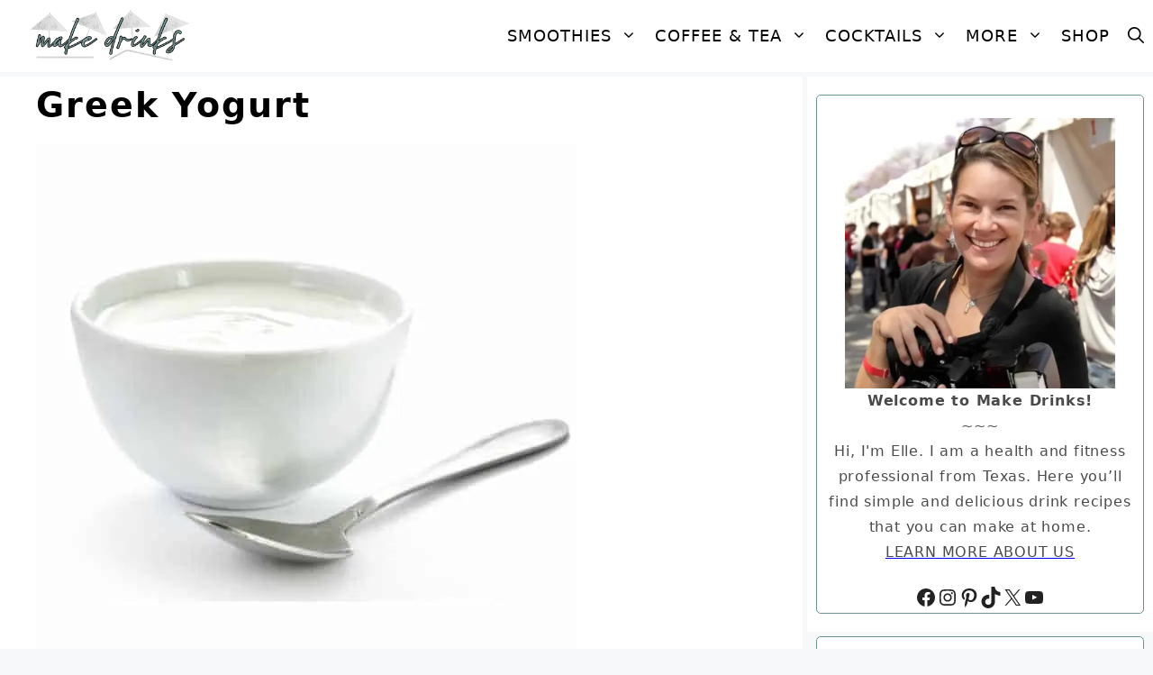

--- FILE ---
content_type: text/html; charset=UTF-8
request_url: https://makedrinks.org/tag/greek-yogurt/page/2/
body_size: 17407
content:
<!DOCTYPE html><html lang="en-US" prefix="og: https://ogp.me/ns#"><head><meta charset="UTF-8"><style>img:is([sizes="auto" i], [sizes^="auto," i]) { contain-intrinsic-size: 3000px 1500px }</style><meta name="viewport" content="width=device-width, initial-scale=1"><title>Greek Yogurt Drink Recipes - Page 2 of 3 - Make Drinks</title><meta name="description" content="Greek Yogurt - Greek yogurt has been a staple of Greek cuisine for more than 2,000 years. It is high in vitamin A, vitamin B2, vitamin B5, vitamin B12, em&gt;calcium, and selenium, and is particularly rich in protein. Greek yogurt benefits bone health, supports a healthy digestive tract, and aids in post-workout muscle recovery. [Amazon Fresh]"/><meta name="robots" content="follow, index, max-snippet:-1, max-video-preview:-1, max-image-preview:large"/><link rel="canonical" href="https://makedrinks.org/tag/greek-yogurt/page/2/" /><link rel="prev" href="https://makedrinks.org/tag/greek-yogurt/" /><link rel="next" href="https://makedrinks.org/tag/greek-yogurt/page/3/" /><meta property="og:locale" content="en_US" /><meta property="og:type" content="article" /><meta property="og:title" content="Greek Yogurt Drink Recipes - Page 2 of 3 - Make Drinks" /><meta property="og:description" content="Greek Yogurt - Greek yogurt has been a staple of Greek cuisine for more than 2,000 years. It is high in vitamin A, vitamin B2, vitamin B5, vitamin B12, em&gt;calcium, and selenium, and is particularly rich in protein. Greek yogurt benefits bone health, supports a healthy digestive tract, and aids in post-workout muscle recovery. [Amazon Fresh]" /><meta property="og:url" content="https://makedrinks.org/tag/greek-yogurt/page/2/" /><meta property="og:site_name" content="Make Drinks" /><meta property="article:publisher" content="https://www.facebook.com/howtomakedrinks" /><meta property="fb:app_id" content="901563994119103" /><meta property="og:image" content="https://makedrinks.org/wp-content/uploads/2023/06/make-drinks-opengraph-thumbnail.jpg" /><meta property="og:image:secure_url" content="https://makedrinks.org/wp-content/uploads/2023/06/make-drinks-opengraph-thumbnail.jpg" /><meta property="og:image:width" content="1200" /><meta property="og:image:height" content="630" /><meta property="og:image:alt" content="Make Drinks OpenGraph Thumbnail" /><meta property="og:image:type" content="image/jpeg" /><meta name="twitter:card" content="summary_large_image" /><meta name="twitter:title" content="Greek Yogurt Drink Recipes - Page 2 of 3 - Make Drinks" /><meta name="twitter:description" content="Greek Yogurt - Greek yogurt has been a staple of Greek cuisine for more than 2,000 years. It is high in vitamin A, vitamin B2, vitamin B5, vitamin B12, em&gt;calcium, and selenium, and is particularly rich in protein. Greek yogurt benefits bone health, supports a healthy digestive tract, and aids in post-workout muscle recovery. [Amazon Fresh]" /><meta name="twitter:site" content="@MakeDrinks" /><meta name="twitter:image" content="https://makedrinks.org/wp-content/uploads/2023/06/make-drinks-opengraph-thumbnail.jpg" /><meta name="twitter:label1" content="Posts" /><meta name="twitter:data1" content="18" /> <script type="application/ld+json" class="rank-math-schema-pro">{"@context":"https://schema.org","@graph":[{"@type":"Place","@id":"https://makedrinks.org/#place","address":{"@type":"PostalAddress","streetAddress":"2419 E Harbor Blvd","addressLocality":"Ventura","addressRegion":"California","postalCode":"93001","addressCountry":"US"}},{"@type":"Organization","@id":"https://makedrinks.org/#organization","name":"Make Drinks, LLC","url":"https://makedrinks.org","sameAs":["https://www.facebook.com/howtomakedrinks","https://twitter.com/MakeDrinks","https://www.facebook.com/howtomakedrinks","https://www.instagram.com/makedrinks/","https://www.pinterest.com/makedrinks/","https://www.tiktok.com/@makedrinks.org","https://www.youtube.com/c/MakedrinksOrg","https://x.com/MakeDrinks"],"email":"admin@makedrinks.org","address":{"@type":"PostalAddress","streetAddress":"2419 E Harbor Blvd","addressLocality":"Ventura","addressRegion":"California","postalCode":"93001","addressCountry":"US"},"logo":{"@type":"ImageObject","@id":"https://makedrinks.org/#logo","url":"https://makedrinks.org/wp-content/uploads/2023/06/make-drinks-local-seo-logo.jpg","contentUrl":"https://makedrinks.org/wp-content/uploads/2023/06/make-drinks-local-seo-logo.jpg","caption":"Make Drinks","inLanguage":"en-US","width":"1200","height":"1200"},"contactPoint":[{"@type":"ContactPoint","telephone":"+1-805-744-2483","contactType":"customer support"}],"description":"Make Drinks was founded in 2013 simply to share healthy smoothie and juice recipes with friends, family, and fitness clients. We are constantly evolving and expanding our expertise with the goal of providing the best recipes for making drinks such as smoothies, juices, coffee drinks, and cocktails. The drink recipes we offer have always been and will always be 100% free.","location":{"@id":"https://makedrinks.org/#place"}},{"@type":"WebSite","@id":"https://makedrinks.org/#website","url":"https://makedrinks.org","name":"Make Drinks","publisher":{"@id":"https://makedrinks.org/#organization"},"inLanguage":"en-US"},{"@type":"BreadcrumbList","@id":"https://makedrinks.org/tag/greek-yogurt/page/2/#breadcrumb","itemListElement":[{"@type":"ListItem","position":"1","item":{"@id":"https://makedrinks.org","name":"Make Drinks"}},{"@type":"ListItem","position":"2","item":{"@id":"https://makedrinks.org/tag/greek-yogurt/","name":"Greek Yogurt"}}]},{"@type":"CollectionPage","@id":"https://makedrinks.org/tag/greek-yogurt/page/2/#webpage","url":"https://makedrinks.org/tag/greek-yogurt/page/2/","name":"Greek Yogurt Drink Recipes - Page 2 of 3 - Make Drinks","isPartOf":{"@id":"https://makedrinks.org/#website"},"inLanguage":"en-US","breadcrumb":{"@id":"https://makedrinks.org/tag/greek-yogurt/page/2/#breadcrumb"}}]}</script> <link rel='dns-prefetch' href='//scripts.mediavine.com' /><link rel="alternate" type="application/rss+xml" title="Make Drinks &raquo; Feed" href="https://makedrinks.org/feed/" /><link rel="alternate" type="application/rss+xml" title="Make Drinks &raquo; Comments Feed" href="https://makedrinks.org/comments/feed/" /><link rel="alternate" type="application/rss+xml" title="Make Drinks &raquo; Greek Yogurt Tag Feed" href="https://makedrinks.org/tag/greek-yogurt/feed/" /><link data-optimized="2" rel="stylesheet" href="https://makedrinks.org/wp-content/litespeed/css/534e20975da142beeb25abfd7aa25167.css?ver=97f0a" /><style id='classic-theme-styles-inline-css'>/*! This file is auto-generated */
.wp-block-button__link{color:#fff;background-color:#32373c;border-radius:9999px;box-shadow:none;text-decoration:none;padding:calc(.667em + 2px) calc(1.333em + 2px);font-size:1.125em}.wp-block-file__button{background:#32373c;color:#fff;text-decoration:none}</style><style id='global-styles-inline-css'>:root{--wp--preset--aspect-ratio--square: 1;--wp--preset--aspect-ratio--4-3: 4/3;--wp--preset--aspect-ratio--3-4: 3/4;--wp--preset--aspect-ratio--3-2: 3/2;--wp--preset--aspect-ratio--2-3: 2/3;--wp--preset--aspect-ratio--16-9: 16/9;--wp--preset--aspect-ratio--9-16: 9/16;--wp--preset--color--black: #000000;--wp--preset--color--cyan-bluish-gray: #abb8c3;--wp--preset--color--white: #ffffff;--wp--preset--color--pale-pink: #f78da7;--wp--preset--color--vivid-red: #cf2e2e;--wp--preset--color--luminous-vivid-orange: #ff6900;--wp--preset--color--luminous-vivid-amber: #fcb900;--wp--preset--color--light-green-cyan: #7bdcb5;--wp--preset--color--vivid-green-cyan: #00d084;--wp--preset--color--pale-cyan-blue: #8ed1fc;--wp--preset--color--vivid-cyan-blue: #0693e3;--wp--preset--color--vivid-purple: #9b51e0;--wp--preset--color--contrast: var(--contrast);--wp--preset--color--contrast-2: var(--contrast-2);--wp--preset--color--contrast-3: var(--contrast-3);--wp--preset--color--base: var(--base);--wp--preset--color--base-2: var(--base-2);--wp--preset--color--base-3: var(--base-3);--wp--preset--color--accent: var(--accent);--wp--preset--gradient--vivid-cyan-blue-to-vivid-purple: linear-gradient(135deg,rgba(6,147,227,1) 0%,rgb(155,81,224) 100%);--wp--preset--gradient--light-green-cyan-to-vivid-green-cyan: linear-gradient(135deg,rgb(122,220,180) 0%,rgb(0,208,130) 100%);--wp--preset--gradient--luminous-vivid-amber-to-luminous-vivid-orange: linear-gradient(135deg,rgba(252,185,0,1) 0%,rgba(255,105,0,1) 100%);--wp--preset--gradient--luminous-vivid-orange-to-vivid-red: linear-gradient(135deg,rgba(255,105,0,1) 0%,rgb(207,46,46) 100%);--wp--preset--gradient--very-light-gray-to-cyan-bluish-gray: linear-gradient(135deg,rgb(238,238,238) 0%,rgb(169,184,195) 100%);--wp--preset--gradient--cool-to-warm-spectrum: linear-gradient(135deg,rgb(74,234,220) 0%,rgb(151,120,209) 20%,rgb(207,42,186) 40%,rgb(238,44,130) 60%,rgb(251,105,98) 80%,rgb(254,248,76) 100%);--wp--preset--gradient--blush-light-purple: linear-gradient(135deg,rgb(255,206,236) 0%,rgb(152,150,240) 100%);--wp--preset--gradient--blush-bordeaux: linear-gradient(135deg,rgb(254,205,165) 0%,rgb(254,45,45) 50%,rgb(107,0,62) 100%);--wp--preset--gradient--luminous-dusk: linear-gradient(135deg,rgb(255,203,112) 0%,rgb(199,81,192) 50%,rgb(65,88,208) 100%);--wp--preset--gradient--pale-ocean: linear-gradient(135deg,rgb(255,245,203) 0%,rgb(182,227,212) 50%,rgb(51,167,181) 100%);--wp--preset--gradient--electric-grass: linear-gradient(135deg,rgb(202,248,128) 0%,rgb(113,206,126) 100%);--wp--preset--gradient--midnight: linear-gradient(135deg,rgb(2,3,129) 0%,rgb(40,116,252) 100%);--wp--preset--font-size--small: 13px;--wp--preset--font-size--medium: 20px;--wp--preset--font-size--large: 36px;--wp--preset--font-size--x-large: 42px;--wp--preset--spacing--20: 0.44rem;--wp--preset--spacing--30: 0.67rem;--wp--preset--spacing--40: 1rem;--wp--preset--spacing--50: 1.5rem;--wp--preset--spacing--60: 2.25rem;--wp--preset--spacing--70: 3.38rem;--wp--preset--spacing--80: 5.06rem;--wp--preset--shadow--natural: 6px 6px 9px rgba(0, 0, 0, 0.2);--wp--preset--shadow--deep: 12px 12px 50px rgba(0, 0, 0, 0.4);--wp--preset--shadow--sharp: 6px 6px 0px rgba(0, 0, 0, 0.2);--wp--preset--shadow--outlined: 6px 6px 0px -3px rgba(255, 255, 255, 1), 6px 6px rgba(0, 0, 0, 1);--wp--preset--shadow--crisp: 6px 6px 0px rgba(0, 0, 0, 1);}:where(.is-layout-flex){gap: 0.5em;}:where(.is-layout-grid){gap: 0.5em;}body .is-layout-flex{display: flex;}.is-layout-flex{flex-wrap: wrap;align-items: center;}.is-layout-flex > :is(*, div){margin: 0;}body .is-layout-grid{display: grid;}.is-layout-grid > :is(*, div){margin: 0;}:where(.wp-block-columns.is-layout-flex){gap: 2em;}:where(.wp-block-columns.is-layout-grid){gap: 2em;}:where(.wp-block-post-template.is-layout-flex){gap: 1.25em;}:where(.wp-block-post-template.is-layout-grid){gap: 1.25em;}.has-black-color{color: var(--wp--preset--color--black) !important;}.has-cyan-bluish-gray-color{color: var(--wp--preset--color--cyan-bluish-gray) !important;}.has-white-color{color: var(--wp--preset--color--white) !important;}.has-pale-pink-color{color: var(--wp--preset--color--pale-pink) !important;}.has-vivid-red-color{color: var(--wp--preset--color--vivid-red) !important;}.has-luminous-vivid-orange-color{color: var(--wp--preset--color--luminous-vivid-orange) !important;}.has-luminous-vivid-amber-color{color: var(--wp--preset--color--luminous-vivid-amber) !important;}.has-light-green-cyan-color{color: var(--wp--preset--color--light-green-cyan) !important;}.has-vivid-green-cyan-color{color: var(--wp--preset--color--vivid-green-cyan) !important;}.has-pale-cyan-blue-color{color: var(--wp--preset--color--pale-cyan-blue) !important;}.has-vivid-cyan-blue-color{color: var(--wp--preset--color--vivid-cyan-blue) !important;}.has-vivid-purple-color{color: var(--wp--preset--color--vivid-purple) !important;}.has-black-background-color{background-color: var(--wp--preset--color--black) !important;}.has-cyan-bluish-gray-background-color{background-color: var(--wp--preset--color--cyan-bluish-gray) !important;}.has-white-background-color{background-color: var(--wp--preset--color--white) !important;}.has-pale-pink-background-color{background-color: var(--wp--preset--color--pale-pink) !important;}.has-vivid-red-background-color{background-color: var(--wp--preset--color--vivid-red) !important;}.has-luminous-vivid-orange-background-color{background-color: var(--wp--preset--color--luminous-vivid-orange) !important;}.has-luminous-vivid-amber-background-color{background-color: var(--wp--preset--color--luminous-vivid-amber) !important;}.has-light-green-cyan-background-color{background-color: var(--wp--preset--color--light-green-cyan) !important;}.has-vivid-green-cyan-background-color{background-color: var(--wp--preset--color--vivid-green-cyan) !important;}.has-pale-cyan-blue-background-color{background-color: var(--wp--preset--color--pale-cyan-blue) !important;}.has-vivid-cyan-blue-background-color{background-color: var(--wp--preset--color--vivid-cyan-blue) !important;}.has-vivid-purple-background-color{background-color: var(--wp--preset--color--vivid-purple) !important;}.has-black-border-color{border-color: var(--wp--preset--color--black) !important;}.has-cyan-bluish-gray-border-color{border-color: var(--wp--preset--color--cyan-bluish-gray) !important;}.has-white-border-color{border-color: var(--wp--preset--color--white) !important;}.has-pale-pink-border-color{border-color: var(--wp--preset--color--pale-pink) !important;}.has-vivid-red-border-color{border-color: var(--wp--preset--color--vivid-red) !important;}.has-luminous-vivid-orange-border-color{border-color: var(--wp--preset--color--luminous-vivid-orange) !important;}.has-luminous-vivid-amber-border-color{border-color: var(--wp--preset--color--luminous-vivid-amber) !important;}.has-light-green-cyan-border-color{border-color: var(--wp--preset--color--light-green-cyan) !important;}.has-vivid-green-cyan-border-color{border-color: var(--wp--preset--color--vivid-green-cyan) !important;}.has-pale-cyan-blue-border-color{border-color: var(--wp--preset--color--pale-cyan-blue) !important;}.has-vivid-cyan-blue-border-color{border-color: var(--wp--preset--color--vivid-cyan-blue) !important;}.has-vivid-purple-border-color{border-color: var(--wp--preset--color--vivid-purple) !important;}.has-vivid-cyan-blue-to-vivid-purple-gradient-background{background: var(--wp--preset--gradient--vivid-cyan-blue-to-vivid-purple) !important;}.has-light-green-cyan-to-vivid-green-cyan-gradient-background{background: var(--wp--preset--gradient--light-green-cyan-to-vivid-green-cyan) !important;}.has-luminous-vivid-amber-to-luminous-vivid-orange-gradient-background{background: var(--wp--preset--gradient--luminous-vivid-amber-to-luminous-vivid-orange) !important;}.has-luminous-vivid-orange-to-vivid-red-gradient-background{background: var(--wp--preset--gradient--luminous-vivid-orange-to-vivid-red) !important;}.has-very-light-gray-to-cyan-bluish-gray-gradient-background{background: var(--wp--preset--gradient--very-light-gray-to-cyan-bluish-gray) !important;}.has-cool-to-warm-spectrum-gradient-background{background: var(--wp--preset--gradient--cool-to-warm-spectrum) !important;}.has-blush-light-purple-gradient-background{background: var(--wp--preset--gradient--blush-light-purple) !important;}.has-blush-bordeaux-gradient-background{background: var(--wp--preset--gradient--blush-bordeaux) !important;}.has-luminous-dusk-gradient-background{background: var(--wp--preset--gradient--luminous-dusk) !important;}.has-pale-ocean-gradient-background{background: var(--wp--preset--gradient--pale-ocean) !important;}.has-electric-grass-gradient-background{background: var(--wp--preset--gradient--electric-grass) !important;}.has-midnight-gradient-background{background: var(--wp--preset--gradient--midnight) !important;}.has-small-font-size{font-size: var(--wp--preset--font-size--small) !important;}.has-medium-font-size{font-size: var(--wp--preset--font-size--medium) !important;}.has-large-font-size{font-size: var(--wp--preset--font-size--large) !important;}.has-x-large-font-size{font-size: var(--wp--preset--font-size--x-large) !important;}
:where(.wp-block-post-template.is-layout-flex){gap: 1.25em;}:where(.wp-block-post-template.is-layout-grid){gap: 1.25em;}
:where(.wp-block-columns.is-layout-flex){gap: 2em;}:where(.wp-block-columns.is-layout-grid){gap: 2em;}
:root :where(.wp-block-pullquote){font-size: 1.5em;line-height: 1.6;}</style><style id='generate-style-inline-css'>body{background-color:var(--base-2);color:#4A4A4A;}a{color:#4A4A4A;}a{text-decoration:underline;}.entry-title a, .site-branding a, a.button, .wp-block-button__link, .main-navigation a{text-decoration:none;}a:hover, a:focus, a:active{color:#4A4A4A;}body .grid-container{max-width:2000px;}.wp-block-group__inner-container{max-width:2000px;margin-left:auto;margin-right:auto;}.site-header .header-image{width:80px;}.navigation-search{position:absolute;left:-99999px;pointer-events:none;visibility:hidden;z-index:20;width:100%;top:0;transition:opacity 100ms ease-in-out;opacity:0;}.navigation-search.nav-search-active{left:0;right:0;pointer-events:auto;visibility:visible;opacity:1;}.navigation-search input[type="search"]{outline:0;border:0;vertical-align:bottom;line-height:1;opacity:0.9;width:100%;z-index:20;border-radius:0;-webkit-appearance:none;height:60px;}.navigation-search input::-ms-clear{display:none;width:0;height:0;}.navigation-search input::-ms-reveal{display:none;width:0;height:0;}.navigation-search input::-webkit-search-decoration, .navigation-search input::-webkit-search-cancel-button, .navigation-search input::-webkit-search-results-button, .navigation-search input::-webkit-search-results-decoration{display:none;}.main-navigation li.search-item{z-index:21;}li.search-item.active{transition:opacity 100ms ease-in-out;}.nav-left-sidebar .main-navigation li.search-item.active,.nav-right-sidebar .main-navigation li.search-item.active{width:auto;display:inline-block;float:right;}.gen-sidebar-nav .navigation-search{top:auto;bottom:0;}:root{--contrast:#222222;--contrast-2:#575760;--contrast-3:#b2b2be;--base:#f0f0f0;--base-2:#f7f8f9;--base-3:#ffffff;--accent:#1e73be;}:root .has-contrast-color{color:var(--contrast);}:root .has-contrast-background-color{background-color:var(--contrast);}:root .has-contrast-2-color{color:var(--contrast-2);}:root .has-contrast-2-background-color{background-color:var(--contrast-2);}:root .has-contrast-3-color{color:var(--contrast-3);}:root .has-contrast-3-background-color{background-color:var(--contrast-3);}:root .has-base-color{color:var(--base);}:root .has-base-background-color{background-color:var(--base);}:root .has-base-2-color{color:var(--base-2);}:root .has-base-2-background-color{background-color:var(--base-2);}:root .has-base-3-color{color:var(--base-3);}:root .has-base-3-background-color{background-color:var(--base-3);}:root .has-accent-color{color:var(--accent);}:root .has-accent-background-color{background-color:var(--accent);}body, button, input, select, textarea{font-family:-apple-system, system-ui, BlinkMacSystemFont, "Segoe UI", Helvetica, Arial, sans-serif, "Apple Color Emoji", "Segoe UI Emoji", "Segoe UI Symbol";font-size:20px;}body{line-height:1.8;}.entry-content > [class*="wp-block-"]:not(:last-child):not(.wp-block-heading){margin-bottom:1.5em;}.main-title{font-size:45px;}.main-navigation a, .menu-toggle{font-weight:400;text-transform:uppercase;font-size:18px;}.main-navigation .main-nav ul ul li a{font-size:15px;}.widget-title{font-weight:bold;text-transform:uppercase;}.sidebar .widget, .footer-widgets .widget{font-size:16px;}h1{font-weight:bold;font-size:38px;}h2{font-weight:bold;font-size:28px;}h3{font-weight:bold;font-size:24px;}h4{font-weight:bold;font-size:18px;}.site-info{font-weight:400;text-transform:capitalize;}@media (max-width:768px){.main-title{font-size:20px;}h1{font-size:24px;}h2{font-size:20px;}h3{font-size:18px;}h4{font-size:22px;}h5{font-size:19px;}}.top-bar{background-color:#636363;color:#ffffff;}.top-bar a{color:#ffffff;}.top-bar a:hover{color:#303030;}.site-header{background-color:#ffffff;}.main-title a,.main-title a:hover{color:#515151;}.site-description{color:#757575;}.mobile-menu-control-wrapper .menu-toggle,.mobile-menu-control-wrapper .menu-toggle:hover,.mobile-menu-control-wrapper .menu-toggle:focus,.has-inline-mobile-toggle #site-navigation.toggled{background-color:rgba(0, 0, 0, 0.02);}.main-navigation,.main-navigation ul ul{background-color:#ffffff;}.main-navigation .main-nav ul li a, .main-navigation .menu-toggle, .main-navigation .menu-bar-items{color:#000000;}.main-navigation .main-nav ul li:not([class*="current-menu-"]):hover > a, .main-navigation .main-nav ul li:not([class*="current-menu-"]):focus > a, .main-navigation .main-nav ul li.sfHover:not([class*="current-menu-"]) > a, .main-navigation .menu-bar-item:hover > a, .main-navigation .menu-bar-item.sfHover > a{color:#000000;background-color:#ffffff;}button.menu-toggle:hover,button.menu-toggle:focus,.main-navigation .mobile-bar-items a,.main-navigation .mobile-bar-items a:hover,.main-navigation .mobile-bar-items a:focus{color:#000000;}.main-navigation .main-nav ul li[class*="current-menu-"] > a{color:#000000;background-color:#ffffff;}.navigation-search input[type="search"],.navigation-search input[type="search"]:active, .navigation-search input[type="search"]:focus, .main-navigation .main-nav ul li.search-item.active > a, .main-navigation .menu-bar-items .search-item.active > a{color:#999999;background-color:#ffffff;opacity:1;}.main-navigation ul ul{background-color:#ffffff;}.main-navigation .main-nav ul ul li a{color:#000000;}.main-navigation .main-nav ul ul li:not([class*="current-menu-"]):hover > a,.main-navigation .main-nav ul ul li:not([class*="current-menu-"]):focus > a, .main-navigation .main-nav ul ul li.sfHover:not([class*="current-menu-"]) > a{color:#000000;background-color:#ffffff;}.main-navigation .main-nav ul ul li[class*="current-menu-"] > a{color:#000000;background-color:#ffffff;}.separate-containers .inside-article, .separate-containers .comments-area, .separate-containers .page-header, .one-container .container, .separate-containers .paging-navigation, .inside-page-header{color:#4A4A4A;background-color:#ffffff;}.inside-article a,.paging-navigation a,.comments-area a,.page-header a{color:#4A4A4A;}.inside-article a:hover,.paging-navigation a:hover,.comments-area a:hover,.page-header a:hover{color:#4A4A4A;}.entry-header h1,.page-header h1{color:#000000;}.entry-title a{color:#000000;}.entry-title a:hover{color:#f1b719;}.entry-meta{color:#595959;}h1{color:#000000;}h2{color:#000000;}h3{color:#000000;}h4{color:#000000;}h5{color:#000000;}.sidebar .widget{background-color:#ffffff;}.footer-widgets{color:#000000;background-color:#ffffff;}.footer-widgets a{color:#000000;}.footer-widgets a:hover{color:var(--contrast);}.footer-widgets .widget-title{color:#000000;}.site-info{color:var(--contrast);background-color:var(--base-3);}.site-info a{color:#ffffff;}.site-info a:hover{color:#ffffff;}.footer-bar .widget_nav_menu .current-menu-item a{color:#ffffff;}input[type="text"],input[type="email"],input[type="url"],input[type="password"],input[type="search"],input[type="tel"],input[type="number"],textarea,select{color:#666666;background-color:#fafafa;border-color:#cccccc;}input[type="text"]:focus,input[type="email"]:focus,input[type="url"]:focus,input[type="password"]:focus,input[type="search"]:focus,input[type="tel"]:focus,input[type="number"]:focus,textarea:focus,select:focus{color:#666666;background-color:#ffffff;border-color:#bfbfbf;}button,html input[type="button"],input[type="reset"],input[type="submit"],a.button,a.wp-block-button__link:not(.has-background){color:#ffffff;background-color:#55555e;}button:hover,html input[type="button"]:hover,input[type="reset"]:hover,input[type="submit"]:hover,a.button:hover,button:focus,html input[type="button"]:focus,input[type="reset"]:focus,input[type="submit"]:focus,a.button:focus,a.wp-block-button__link:not(.has-background):active,a.wp-block-button__link:not(.has-background):focus,a.wp-block-button__link:not(.has-background):hover{color:#ffffff;background-color:#3f4047;}a.generate-back-to-top{background-color:rgba( 0,0,0,0.4 );color:#ffffff;}a.generate-back-to-top:hover,a.generate-back-to-top:focus{background-color:rgba( 0,0,0,0.6 );color:#ffffff;}:root{--gp-search-modal-bg-color:var(--base-3);--gp-search-modal-text-color:var(--contrast);--gp-search-modal-overlay-bg-color:rgba(0,0,0,0.2);}@media (max-width: 1000px){.main-navigation .menu-bar-item:hover > a, .main-navigation .menu-bar-item.sfHover > a{background:none;color:#000000;}}.separate-containers .inside-article, .separate-containers .comments-area, .separate-containers .page-header, .separate-containers .paging-navigation, .one-container .site-content, .inside-page-header{padding:10px 40px 10px 40px;}.site-main .wp-block-group__inner-container{padding:10px 40px 10px 40px;}.entry-content .alignwide, body:not(.no-sidebar) .entry-content .alignfull{margin-left:-40px;width:calc(100% + 80px);max-width:calc(100% + 80px);}.separate-containers .widget, .separate-containers .site-main > *, .separate-containers .page-header, .widget-area .main-navigation{margin-bottom:5px;}.separate-containers .site-main{margin:5px;}.both-right.separate-containers .inside-left-sidebar{margin-right:2px;}.both-right.separate-containers .inside-right-sidebar{margin-left:2px;}.both-left.separate-containers .inside-left-sidebar{margin-right:2px;}.both-left.separate-containers .inside-right-sidebar{margin-left:2px;}.separate-containers .page-header-image, .separate-containers .page-header-contained, .separate-containers .page-header-image-single, .separate-containers .page-header-content-single{margin-top:5px;}.separate-containers .inside-right-sidebar, .separate-containers .inside-left-sidebar{margin-top:5px;margin-bottom:5px;}.main-navigation .main-nav ul li a,.menu-toggle,.main-navigation .mobile-bar-items a{padding-left:10px;padding-right:10px;line-height:80px;}.main-navigation .main-nav ul ul li a{padding:20px 10px 20px 10px;}.main-navigation ul ul{width:280px;}.navigation-search input[type="search"]{height:80px;}.rtl .menu-item-has-children .dropdown-menu-toggle{padding-left:10px;}.menu-item-has-children .dropdown-menu-toggle{padding-right:10px;}.menu-item-has-children ul .dropdown-menu-toggle{padding-top:20px;padding-bottom:20px;margin-top:-20px;}.rtl .main-navigation .main-nav ul li.menu-item-has-children > a{padding-right:10px;}.widget-area .widget{padding:20px 0px 20px 0px;}.footer-widgets{padding:10px 20px 10px 20px;}.site-info{padding:10px 20px 10px 20px;}@media (max-width:768px){.separate-containers .inside-article, .separate-containers .comments-area, .separate-containers .page-header, .separate-containers .paging-navigation, .one-container .site-content, .inside-page-header{padding:10px 20px 10px 20px;}.site-main .wp-block-group__inner-container{padding:10px 20px 10px 20px;}.inside-top-bar{padding-right:30px;padding-left:30px;}.inside-header{padding-right:30px;padding-left:30px;}.widget-area .widget{padding-top:20px;padding-right:20px;padding-bottom:20px;padding-left:20px;}.footer-widgets{padding-top:30px;padding-right:30px;padding-bottom:30px;padding-left:30px;}.site-info{padding-right:30px;padding-left:30px;}.entry-content .alignwide, body:not(.no-sidebar) .entry-content .alignfull{margin-left:-20px;width:calc(100% + 40px);max-width:calc(100% + 40px);}}/* End cached CSS */@media (max-width: 1000px){.main-navigation .menu-toggle,.main-navigation .mobile-bar-items,.sidebar-nav-mobile:not(#sticky-placeholder){display:block;}.main-navigation ul,.gen-sidebar-nav{display:none;}[class*="nav-float-"] .site-header .inside-header > *{float:none;clear:both;}}
.dynamic-author-image-rounded{border-radius:100%;}.dynamic-featured-image, .dynamic-author-image{vertical-align:middle;}.one-container.blog .dynamic-content-template:not(:last-child), .one-container.archive .dynamic-content-template:not(:last-child){padding-bottom:0px;}.dynamic-entry-excerpt > p:last-child{margin-bottom:0px;}
h2.entry-title{font-weight:bold;}.navigation-branding .main-title{font-weight:bold;text-transform:none;font-size:45px;}@media (max-width: 1000px){.navigation-branding .main-title{font-size:20px;}}
.post-image:not(:first-child), .page-content:not(:first-child), .entry-content:not(:first-child), .entry-summary:not(:first-child), footer.entry-meta{margin-top:0em;}.post-image-above-header .inside-article div.featured-image, .post-image-above-header .inside-article div.post-image{margin-bottom:0em;}</style><style id='generate-navigation-branding-inline-css'>@media (max-width: 1000px){.site-header, #site-navigation, #sticky-navigation{display:none !important;opacity:0.0;}#mobile-header{display:block !important;width:100% !important;}#mobile-header .main-nav > ul{display:none;}#mobile-header.toggled .main-nav > ul, #mobile-header .menu-toggle, #mobile-header .mobile-bar-items{display:block;}#mobile-header .main-nav{-ms-flex:0 0 100%;flex:0 0 100%;-webkit-box-ordinal-group:5;-ms-flex-order:4;order:4;}}.navigation-branding img, .site-logo.mobile-header-logo img{height:80px;width:auto;}.navigation-branding .main-title{line-height:80px;}@media (max-width: 2010px){#site-navigation .navigation-branding, #sticky-navigation .navigation-branding{margin-left:10px;}}@media (max-width: 1000px){.main-navigation:not(.slideout-navigation) .main-nav{-ms-flex:0 0 100%;flex:0 0 100%;}.main-navigation:not(.slideout-navigation) .inside-navigation{-ms-flex-wrap:wrap;flex-wrap:wrap;display:-webkit-box;display:-ms-flexbox;display:flex;}.nav-aligned-center .navigation-branding, .nav-aligned-left .navigation-branding{margin-right:auto;}.nav-aligned-center  .main-navigation.has-branding:not(.slideout-navigation) .inside-navigation .main-nav,.nav-aligned-center  .main-navigation.has-sticky-branding.navigation-stick .inside-navigation .main-nav,.nav-aligned-left  .main-navigation.has-branding:not(.slideout-navigation) .inside-navigation .main-nav,.nav-aligned-left  .main-navigation.has-sticky-branding.navigation-stick .inside-navigation .main-nav{margin-right:0px;}}</style> <script async="async" fetchpriority="high" data-noptimize="1" data-cfasync="false" src="https://scripts.mediavine.com/tags/make-drinks.js?ver=6.8.3" id="mv-script-wrapper-js"></script> <link rel="https://api.w.org/" href="https://makedrinks.org/wp-json/" /><link rel="alternate" title="JSON" type="application/json" href="https://makedrinks.org/wp-json/wp/v2/tags/177" /><link rel="EditURI" type="application/rsd+xml" title="RSD" href="https://makedrinks.org/xmlrpc.php?rsd" /><meta name="generator" content="WordPress 6.8.3" /><style>:root {
				--mv-create-radius: 3px;
			}</style><style>.mv-create-card {
					font-size: 1em;
--mv-create-base-font-size: 1em;
--mv-create-title-primary: 1.875em;
--mv-create-title-secondary: 1.5em;
--mv-create-subtitles: 1.125em
--mv-create-base: #ffffff !important;
--mv-create-secondary-base: #FFDF00 !important;
--mv-create-secondary-base-trans: rgba(255, 223, 0, 0.8) !important;
--mv-star-fill: #ffef80 !important;
--mv-star-fill-hover: #FFDF00 !important;				}</style> <script src="https://www.googletagmanager.com/gtag/js?id=G-BR71HW6HDS" defer data-deferred="1"></script> <script src="[data-uri]" defer></script> <meta name="pinterest-rich-pin" content="false" /><link rel="icon" href="https://makedrinks.org/wp-content/uploads/2023/11/cropped-make-drinks-site-icon-32x32.png" sizes="32x32" /><link rel="icon" href="https://makedrinks.org/wp-content/uploads/2023/11/cropped-make-drinks-site-icon-192x192.png" sizes="192x192" /><link rel="apple-touch-icon" href="https://makedrinks.org/wp-content/uploads/2023/11/cropped-make-drinks-site-icon-180x180.png" /><meta name="msapplication-TileImage" content="https://makedrinks.org/wp-content/uploads/2023/11/cropped-make-drinks-site-icon-270x270.png" /><style id="wp-custom-css">@media only screen and (max-width: 359px) {
    .mv-create-social {
        margin-left: unset !important;
        margin-right: unset !important;
    }
    .mv-create-wrapper .mv-ad-box {
    margin-left: -10px !important;
    }
}

.site-logo.mobile-header-logo  {
	position: absolute;
	top: 0;
	left: 50%;
	transform: translateX(-50%);
	margin-left: auto;
}

#mobile-header .menu-toggle {
	order: -1;
	margin-right: auto;
}

.home-labels {
	font-size: 24px !important;
	font-weight: 600 !important;
	text-transform: uppercase;
}

.rank-math-breadcrumb {
	display: flex;
	font-size: 12px !important;
	font-weight: 400;
	text-transform: uppercase;
}

@media only screen and (max-width: 767px) {
  .rank-math-breadcrumb .last{
    display: none;
  }
}

.mv-create-jtr-wrapper {
	text-align: center;
	margin-top: -10px;
	margin-bottom: -10px;
}

h1, h2, h2 a, h3, h3 a, a:hover, a:focus, a:active {
color: #000000 !important;
text-decoration: none !important;
}

p, li, h1, h2, h3, h4 {
	letter-spacing: 0.05em !important;
}

p a:link, p a:hover, p a:active, p a:visited {
	text-decoration-color: blue; 
	text-decoration-thickness: 3px !important;
}

.home-search, .mv-create-jtr-wrapper, .wp-block-rank-math-toc-block, .follow-us, .rank-math-block, .wp-block-post-author, .hi, aside#block-15, aside#block-91 {
	border: 1px solid #6B9494;
	border-radius: 5px;
	margin-right: 10px;
	margin-left: 10px;
	padding-top: 5px;
	padding-right: 10px;
	padding-bottom: 5px;
	padding-left: 10px;
}

.entry-content ul {
    margin-left: 0; /* Removes default left margin */
    padding-left: 1.5em; /* Adjust this value to control the indent of the bullet */
}

.mv-create-card h2 {
font-size: 24px !important;
line-height: 1.6 !important;
}

.mv-create-card h3 {
line-height: 1.6 !important;
}

.mv-create-wrapper, .inside-article {
  color: #000000 !important;
}

.rank-math-question {
font-weight: 800;
font-style: italic;
margin-bottom: 1px;
}

.wp-block-post-author__byline {
	font-size:14px !important;
}

footer.entry-meta .posted-on {
	display: flex !important;
	flex-direction: row-reverse;
	justify-content: flex-end;
}

.posted-on .published:before {
    content: "Posted: ";
}

.posted-on .updated {
	display: inline;
}

.posted-on .updated::before {
    content: ", Updated: ";
}

.footer-widgets a {
    text-decoration: none;
}</style></head><body class="archive paged tag tag-greek-yogurt tag-177 wp-custom-logo wp-embed-responsive paged-2 tag-paged-2 wp-theme-generatepress post-image-below-header post-image-aligned-center sticky-menu-no-transition mobile-header mobile-header-logo right-sidebar nav-below-header separate-containers fluid-header active-footer-widgets-3 nav-search-enabled nav-aligned-right header-aligned-left dropdown-hover" itemtype="https://schema.org/Blog" itemscope>
<a class="screen-reader-text skip-link" href="#content" title="Skip to content">Skip to content</a><nav id="mobile-header" itemtype="https://schema.org/SiteNavigationElement" itemscope class="main-navigation mobile-header-navigation has-branding"><div class="inside-navigation grid-container grid-parent"><form method="get" class="search-form navigation-search" action="https://makedrinks.org/">
<input type="search" class="search-field" value="" name="s" title="Search" /></form><div class="site-logo mobile-header-logo">
<a href="https://makedrinks.org/" title="Make Drinks" rel="home">
<img src="https://makedrinks.org/wp-content/uploads/2023/11/make-drinks-logo-nav.png.webp" alt="Make Drinks" class="is-logo-image" width="375" height="100" />
</a></div><div class="mobile-bar-items">
<span class="search-item">
<a aria-label="Open Search Bar" href="#">
<span class="gp-icon icon-search"><svg viewBox="0 0 512 512" aria-hidden="true" xmlns="http://www.w3.org/2000/svg" width="1em" height="1em"><path fill-rule="evenodd" clip-rule="evenodd" d="M208 48c-88.366 0-160 71.634-160 160s71.634 160 160 160 160-71.634 160-160S296.366 48 208 48zM0 208C0 93.125 93.125 0 208 0s208 93.125 208 208c0 48.741-16.765 93.566-44.843 129.024l133.826 134.018c9.366 9.379 9.355 24.575-.025 33.941-9.379 9.366-24.575 9.355-33.941-.025L337.238 370.987C301.747 399.167 256.839 416 208 416 93.125 416 0 322.875 0 208z" /></svg><svg viewBox="0 0 512 512" aria-hidden="true" xmlns="http://www.w3.org/2000/svg" width="1em" height="1em"><path d="M71.029 71.029c9.373-9.372 24.569-9.372 33.942 0L256 222.059l151.029-151.03c9.373-9.372 24.569-9.372 33.942 0 9.372 9.373 9.372 24.569 0 33.942L289.941 256l151.03 151.029c9.372 9.373 9.372 24.569 0 33.942-9.373 9.372-24.569 9.372-33.942 0L256 289.941l-151.029 151.03c-9.373 9.372-24.569 9.372-33.942 0-9.372-9.373-9.372-24.569 0-33.942L222.059 256 71.029 104.971c-9.372-9.373-9.372-24.569 0-33.942z" /></svg></span>				</a>
</span></div>
<button class="menu-toggle" aria-controls="mobile-menu" aria-expanded="false">
<span class="gp-icon icon-menu-bars"><svg viewBox="0 0 512 512" aria-hidden="true" xmlns="http://www.w3.org/2000/svg" width="1em" height="1em"><path d="M0 96c0-13.255 10.745-24 24-24h464c13.255 0 24 10.745 24 24s-10.745 24-24 24H24c-13.255 0-24-10.745-24-24zm0 160c0-13.255 10.745-24 24-24h464c13.255 0 24 10.745 24 24s-10.745 24-24 24H24c-13.255 0-24-10.745-24-24zm0 160c0-13.255 10.745-24 24-24h464c13.255 0 24 10.745 24 24s-10.745 24-24 24H24c-13.255 0-24-10.745-24-24z" /></svg><svg viewBox="0 0 512 512" aria-hidden="true" xmlns="http://www.w3.org/2000/svg" width="1em" height="1em"><path d="M71.029 71.029c9.373-9.372 24.569-9.372 33.942 0L256 222.059l151.029-151.03c9.373-9.372 24.569-9.372 33.942 0 9.372 9.373 9.372 24.569 0 33.942L289.941 256l151.03 151.029c9.372 9.373 9.372 24.569 0 33.942-9.373 9.372-24.569 9.372-33.942 0L256 289.941l-151.029 151.03c-9.373 9.372-24.569 9.372-33.942 0-9.372-9.373-9.372-24.569 0-33.942L222.059 256 71.029 104.971c-9.372-9.373-9.372-24.569 0-33.942z" /></svg></span><span class="screen-reader-text">Menu</span>					</button><div id="mobile-menu" class="main-nav"><ul id="menu-main" class=" menu sf-menu"><li id="menu-item-33769" class="menu-item menu-item-type-taxonomy menu-item-object-category menu-item-has-children menu-item-33769"><a href="https://makedrinks.org/smoothie-recipes/">Smoothies<span role="presentation" class="dropdown-menu-toggle"><span class="gp-icon icon-arrow"><svg viewBox="0 0 330 512" aria-hidden="true" xmlns="http://www.w3.org/2000/svg" width="1em" height="1em"><path d="M305.913 197.085c0 2.266-1.133 4.815-2.833 6.514L171.087 335.593c-1.7 1.7-4.249 2.832-6.515 2.832s-4.815-1.133-6.515-2.832L26.064 203.599c-1.7-1.7-2.832-4.248-2.832-6.514s1.132-4.816 2.832-6.515l14.162-14.163c1.7-1.699 3.966-2.832 6.515-2.832 2.266 0 4.815 1.133 6.515 2.832l111.316 111.317 111.316-111.317c1.7-1.699 4.249-2.832 6.515-2.832s4.815 1.133 6.515 2.832l14.162 14.163c1.7 1.7 2.833 4.249 2.833 6.515z" /></svg></span></span></a><ul class="sub-menu"><li id="menu-item-33774" class="menu-item menu-item-type-custom menu-item-object-custom menu-item-has-children menu-item-33774"><a href="https://makedrinks.org/tag/popular-smoothies/">Popular Smoothies<span role="presentation" class="dropdown-menu-toggle"><span class="gp-icon icon-arrow-right"><svg viewBox="0 0 192 512" aria-hidden="true" xmlns="http://www.w3.org/2000/svg" width="1em" height="1em" fill-rule="evenodd" clip-rule="evenodd" stroke-linejoin="round" stroke-miterlimit="1.414"><path d="M178.425 256.001c0 2.266-1.133 4.815-2.832 6.515L43.599 394.509c-1.7 1.7-4.248 2.833-6.514 2.833s-4.816-1.133-6.515-2.833l-14.163-14.162c-1.699-1.7-2.832-3.966-2.832-6.515 0-2.266 1.133-4.815 2.832-6.515l111.317-111.316L16.407 144.685c-1.699-1.7-2.832-4.249-2.832-6.515s1.133-4.815 2.832-6.515l14.163-14.162c1.7-1.7 4.249-2.833 6.515-2.833s4.815 1.133 6.514 2.833l131.994 131.993c1.7 1.7 2.832 4.249 2.832 6.515z" fill-rule="nonzero" /></svg></span></span></a><ul class="sub-menu"><li id="menu-item-33775" class="menu-item menu-item-type-post_type menu-item-object-post menu-item-33775"><a href="https://makedrinks.org/smoothie-recipes/blendjet/">BlendJet Smoothies</a></li><li id="menu-item-33776" class="menu-item menu-item-type-post_type menu-item-object-post menu-item-33776"><a href="https://makedrinks.org/smoothie-recipes/ninja-blender/">Ninja Blender Smoothies</a></li><li id="menu-item-33777" class="menu-item menu-item-type-post_type menu-item-object-post menu-item-33777"><a href="https://makedrinks.org/smoothie-recipes/nutribullet/">Nutribullet Smoothies</a></li><li id="menu-item-33778" class="menu-item menu-item-type-post_type menu-item-object-post menu-item-33778"><a href="https://makedrinks.org/smoothie-recipes/vitamix/">Vitamix Smoothies</a></li></ul></li><li id="menu-item-33786" class="menu-item menu-item-type-custom menu-item-object-custom menu-item-has-children menu-item-33786"><a href="https://makedrinks.org/tag/copycat-smoothies/">Copycat Smoothies<span role="presentation" class="dropdown-menu-toggle"><span class="gp-icon icon-arrow-right"><svg viewBox="0 0 192 512" aria-hidden="true" xmlns="http://www.w3.org/2000/svg" width="1em" height="1em" fill-rule="evenodd" clip-rule="evenodd" stroke-linejoin="round" stroke-miterlimit="1.414"><path d="M178.425 256.001c0 2.266-1.133 4.815-2.832 6.515L43.599 394.509c-1.7 1.7-4.248 2.833-6.514 2.833s-4.816-1.133-6.515-2.833l-14.163-14.162c-1.699-1.7-2.832-3.966-2.832-6.515 0-2.266 1.133-4.815 2.832-6.515l111.317-111.316L16.407 144.685c-1.699-1.7-2.832-4.249-2.832-6.515s1.133-4.815 2.832-6.515l14.163-14.162c1.7-1.7 4.249-2.833 6.515-2.833s4.815 1.133 6.514 2.833l131.994 131.993c1.7 1.7 2.832 4.249 2.832 6.515z" fill-rule="nonzero" /></svg></span></span></a><ul class="sub-menu"><li id="menu-item-33791" class="menu-item menu-item-type-post_type menu-item-object-post menu-item-33791"><a href="https://makedrinks.org/smoothie-recipes/jamba-juice/">Jamba Juice Smoothies</a></li><li id="menu-item-33792" class="menu-item menu-item-type-post_type menu-item-object-post menu-item-33792"><a href="https://makedrinks.org/smoothie-recipes/juice-it-up/">Juice It Up Smoothies</a></li><li id="menu-item-33793" class="menu-item menu-item-type-post_type menu-item-object-post menu-item-33793"><a href="https://makedrinks.org/smoothie-recipes/panera/">Panera Smoothies</a></li><li id="menu-item-33794" class="menu-item menu-item-type-post_type menu-item-object-post menu-item-33794"><a href="https://makedrinks.org/smoothie-recipes/smoothie-king/">Smoothie King Recipes</a></li></ul></li><li id="menu-item-33796" class="menu-item menu-item-type-custom menu-item-object-custom menu-item-has-children menu-item-33796"><a href="https://makedrinks.org/tag/healthy-smoothies/">Healthy Smoothies<span role="presentation" class="dropdown-menu-toggle"><span class="gp-icon icon-arrow-right"><svg viewBox="0 0 192 512" aria-hidden="true" xmlns="http://www.w3.org/2000/svg" width="1em" height="1em" fill-rule="evenodd" clip-rule="evenodd" stroke-linejoin="round" stroke-miterlimit="1.414"><path d="M178.425 256.001c0 2.266-1.133 4.815-2.832 6.515L43.599 394.509c-1.7 1.7-4.248 2.833-6.514 2.833s-4.816-1.133-6.515-2.833l-14.163-14.162c-1.699-1.7-2.832-3.966-2.832-6.515 0-2.266 1.133-4.815 2.832-6.515l111.317-111.316L16.407 144.685c-1.699-1.7-2.832-4.249-2.832-6.515s1.133-4.815 2.832-6.515l14.163-14.162c1.7-1.7 4.249-2.833 6.515-2.833s4.815 1.133 6.514 2.833l131.994 131.993c1.7 1.7 2.832 4.249 2.832 6.515z" fill-rule="nonzero" /></svg></span></span></a><ul class="sub-menu"><li id="menu-item-33797" class="menu-item menu-item-type-post_type menu-item-object-post menu-item-33797"><a href="https://makedrinks.org/smoothie-recipes/cholesterol-lowering/">Cholesterol-Lowering Smoothies</a></li><li id="menu-item-33798" class="menu-item menu-item-type-post_type menu-item-object-post menu-item-33798"><a href="https://makedrinks.org/smoothie-recipes/detox/">Detox Smoothies</a></li><li id="menu-item-33799" class="menu-item menu-item-type-post_type menu-item-object-post menu-item-33799"><a href="https://makedrinks.org/smoothie-recipes/green/">Green Smoothies</a></li></ul></li><li id="menu-item-33803" class="menu-item menu-item-type-custom menu-item-object-custom menu-item-has-children menu-item-33803"><a href="https://makedrinks.org/tag/seasonal-smoothies/">Seasonal Smoothies<span role="presentation" class="dropdown-menu-toggle"><span class="gp-icon icon-arrow-right"><svg viewBox="0 0 192 512" aria-hidden="true" xmlns="http://www.w3.org/2000/svg" width="1em" height="1em" fill-rule="evenodd" clip-rule="evenodd" stroke-linejoin="round" stroke-miterlimit="1.414"><path d="M178.425 256.001c0 2.266-1.133 4.815-2.832 6.515L43.599 394.509c-1.7 1.7-4.248 2.833-6.514 2.833s-4.816-1.133-6.515-2.833l-14.163-14.162c-1.699-1.7-2.832-3.966-2.832-6.515 0-2.266 1.133-4.815 2.832-6.515l111.317-111.316L16.407 144.685c-1.699-1.7-2.832-4.249-2.832-6.515s1.133-4.815 2.832-6.515l14.163-14.162c1.7-1.7 4.249-2.833 6.515-2.833s4.815 1.133 6.514 2.833l131.994 131.993c1.7 1.7 2.832 4.249 2.832 6.515z" fill-rule="nonzero" /></svg></span></span></a><ul class="sub-menu"><li id="menu-item-33804" class="menu-item menu-item-type-post_type menu-item-object-post menu-item-33804"><a href="https://makedrinks.org/smoothie-recipes/halloween-smoothies/">Halloween Smoothies</a></li></ul></li><li id="menu-item-33805" class="menu-item menu-item-type-custom menu-item-object-custom menu-item-has-children menu-item-33805"><a href="https://makedrinks.org/tag/superfood-smoothies/">Superfood Smoothies<span role="presentation" class="dropdown-menu-toggle"><span class="gp-icon icon-arrow-right"><svg viewBox="0 0 192 512" aria-hidden="true" xmlns="http://www.w3.org/2000/svg" width="1em" height="1em" fill-rule="evenodd" clip-rule="evenodd" stroke-linejoin="round" stroke-miterlimit="1.414"><path d="M178.425 256.001c0 2.266-1.133 4.815-2.832 6.515L43.599 394.509c-1.7 1.7-4.248 2.833-6.514 2.833s-4.816-1.133-6.515-2.833l-14.163-14.162c-1.699-1.7-2.832-3.966-2.832-6.515 0-2.266 1.133-4.815 2.832-6.515l111.317-111.316L16.407 144.685c-1.699-1.7-2.832-4.249-2.832-6.515s1.133-4.815 2.832-6.515l14.163-14.162c1.7-1.7 4.249-2.833 6.515-2.833s4.815 1.133 6.514 2.833l131.994 131.993c1.7 1.7 2.832 4.249 2.832 6.515z" fill-rule="nonzero" /></svg></span></span></a><ul class="sub-menu"><li id="menu-item-33807" class="menu-item menu-item-type-post_type menu-item-object-post menu-item-33807"><a href="https://makedrinks.org/smoothie-recipes/matcha/">Matcha Smoothies</a></li></ul></li><li id="menu-item-33813" class="menu-item menu-item-type-custom menu-item-object-custom menu-item-has-children menu-item-33813"><a href="https://makedrinks.org/tag/weight-management-smoothies/">Weight Management Smoothies<span role="presentation" class="dropdown-menu-toggle"><span class="gp-icon icon-arrow-right"><svg viewBox="0 0 192 512" aria-hidden="true" xmlns="http://www.w3.org/2000/svg" width="1em" height="1em" fill-rule="evenodd" clip-rule="evenodd" stroke-linejoin="round" stroke-miterlimit="1.414"><path d="M178.425 256.001c0 2.266-1.133 4.815-2.832 6.515L43.599 394.509c-1.7 1.7-4.248 2.833-6.514 2.833s-4.816-1.133-6.515-2.833l-14.163-14.162c-1.699-1.7-2.832-3.966-2.832-6.515 0-2.266 1.133-4.815 2.832-6.515l111.317-111.316L16.407 144.685c-1.699-1.7-2.832-4.249-2.832-6.515s1.133-4.815 2.832-6.515l14.163-14.162c1.7-1.7 4.249-2.833 6.515-2.833s4.815 1.133 6.514 2.833l131.994 131.993c1.7 1.7 2.832 4.249 2.832 6.515z" fill-rule="nonzero" /></svg></span></span></a><ul class="sub-menu"><li id="menu-item-33814" class="menu-item menu-item-type-post_type menu-item-object-post menu-item-33814"><a href="https://makedrinks.org/smoothie-recipes/keto/">Keto Smoothies</a></li><li id="menu-item-33817" class="menu-item menu-item-type-post_type menu-item-object-post menu-item-33817"><a href="https://makedrinks.org/smoothie-recipes/protein-shakes/">Protein Shakes</a></li><li id="menu-item-33819" class="menu-item menu-item-type-post_type menu-item-object-post menu-item-33819"><a href="https://makedrinks.org/smoothie-recipes/weight-loss/">Weight Loss Smoothies</a></li></ul></li></ul></li><li id="menu-item-33770" class="menu-item menu-item-type-taxonomy menu-item-object-category menu-item-has-children menu-item-33770"><a href="https://makedrinks.org/coffee-recipes/">Coffee &#038; Tea<span role="presentation" class="dropdown-menu-toggle"><span class="gp-icon icon-arrow"><svg viewBox="0 0 330 512" aria-hidden="true" xmlns="http://www.w3.org/2000/svg" width="1em" height="1em"><path d="M305.913 197.085c0 2.266-1.133 4.815-2.833 6.514L171.087 335.593c-1.7 1.7-4.249 2.832-6.515 2.832s-4.815-1.133-6.515-2.832L26.064 203.599c-1.7-1.7-2.832-4.248-2.832-6.514s1.132-4.816 2.832-6.515l14.162-14.163c1.7-1.699 3.966-2.832 6.515-2.832 2.266 0 4.815 1.133 6.515 2.832l111.316 111.317 111.316-111.317c1.7-1.699 4.249-2.832 6.515-2.832s4.815 1.133 6.515 2.832l14.162 14.163c1.7 1.7 2.833 4.249 2.833 6.515z" /></svg></span></span></a><ul class="sub-menu"><li id="menu-item-33821" class="menu-item menu-item-type-post_type menu-item-object-post menu-item-33821"><a href="https://makedrinks.org/coffee-recipes/starbucks-secret-menu/">Starbucks Secret Menu Coffees</a></li></ul></li><li id="menu-item-33771" class="menu-item menu-item-type-taxonomy menu-item-object-category menu-item-has-children menu-item-33771"><a href="https://makedrinks.org/cocktail-recipes/">Cocktails<span role="presentation" class="dropdown-menu-toggle"><span class="gp-icon icon-arrow"><svg viewBox="0 0 330 512" aria-hidden="true" xmlns="http://www.w3.org/2000/svg" width="1em" height="1em"><path d="M305.913 197.085c0 2.266-1.133 4.815-2.833 6.514L171.087 335.593c-1.7 1.7-4.249 2.832-6.515 2.832s-4.815-1.133-6.515-2.832L26.064 203.599c-1.7-1.7-2.832-4.248-2.832-6.514s1.132-4.816 2.832-6.515l14.162-14.163c1.7-1.699 3.966-2.832 6.515-2.832 2.266 0 4.815 1.133 6.515 2.832l111.316 111.317 111.316-111.317c1.7-1.699 4.249-2.832 6.515-2.832s4.815 1.133 6.515 2.832l14.162 14.163c1.7 1.7 2.833 4.249 2.833 6.515z" /></svg></span></span></a><ul class="sub-menu"><li id="menu-item-33823" class="menu-item menu-item-type-post_type menu-item-object-post menu-item-33823"><a href="https://makedrinks.org/cocktail-recipes/mai-tai/">Mai Tais</a></li></ul></li><li id="menu-item-33772" class="menu-item menu-item-type-custom menu-item-object-custom menu-item-has-children menu-item-33772"><a>More<span role="presentation" class="dropdown-menu-toggle"><span class="gp-icon icon-arrow"><svg viewBox="0 0 330 512" aria-hidden="true" xmlns="http://www.w3.org/2000/svg" width="1em" height="1em"><path d="M305.913 197.085c0 2.266-1.133 4.815-2.833 6.514L171.087 335.593c-1.7 1.7-4.249 2.832-6.515 2.832s-4.815-1.133-6.515-2.832L26.064 203.599c-1.7-1.7-2.832-4.248-2.832-6.514s1.132-4.816 2.832-6.515l14.162-14.163c1.7-1.699 3.966-2.832 6.515-2.832 2.266 0 4.815 1.133 6.515 2.832l111.316 111.317 111.316-111.317c1.7-1.699 4.249-2.832 6.515-2.832s4.815 1.133 6.515 2.832l14.162 14.163c1.7 1.7 2.833 4.249 2.833 6.515z" /></svg></span></span></a><ul class="sub-menu"><li id="menu-item-33825" class="menu-item menu-item-type-custom menu-item-object-custom menu-item-33825"><a href="https://makedrinks.org/ingredients/">Ingredients</a></li><li id="menu-item-33827" class="menu-item menu-item-type-custom menu-item-object-custom menu-item-33827"><a href="https://makedrinks.org/news/">News</a></li><li id="menu-item-33829" class="menu-item menu-item-type-custom menu-item-object-custom menu-item-33829"><a href="https://makedrinks.org/tools/">Tools</a></li></ul></li><li id="menu-item-33773" class="menu-item menu-item-type-custom menu-item-object-custom menu-item-33773"><a href="https://makedrinks.org/shop/">Shop</a></li><li class="search-item menu-item-align-right"><a aria-label="Open Search Bar" href="#"><span class="gp-icon icon-search"><svg viewBox="0 0 512 512" aria-hidden="true" xmlns="http://www.w3.org/2000/svg" width="1em" height="1em"><path fill-rule="evenodd" clip-rule="evenodd" d="M208 48c-88.366 0-160 71.634-160 160s71.634 160 160 160 160-71.634 160-160S296.366 48 208 48zM0 208C0 93.125 93.125 0 208 0s208 93.125 208 208c0 48.741-16.765 93.566-44.843 129.024l133.826 134.018c9.366 9.379 9.355 24.575-.025 33.941-9.379 9.366-24.575 9.355-33.941-.025L337.238 370.987C301.747 399.167 256.839 416 208 416 93.125 416 0 322.875 0 208z" /></svg><svg viewBox="0 0 512 512" aria-hidden="true" xmlns="http://www.w3.org/2000/svg" width="1em" height="1em"><path d="M71.029 71.029c9.373-9.372 24.569-9.372 33.942 0L256 222.059l151.029-151.03c9.373-9.372 24.569-9.372 33.942 0 9.372 9.373 9.372 24.569 0 33.942L289.941 256l151.03 151.029c9.372 9.373 9.372 24.569 0 33.942-9.373 9.372-24.569 9.372-33.942 0L256 289.941l-151.029 151.03c-9.373 9.372-24.569 9.372-33.942 0-9.372-9.373-9.372-24.569 0-33.942L222.059 256 71.029 104.971c-9.372-9.373-9.372-24.569 0-33.942z" /></svg></span></a></li></ul></div></div></nav><nav class="has-branding main-navigation sub-menu-right" id="site-navigation" aria-label="Primary"  itemtype="https://schema.org/SiteNavigationElement" itemscope><div class="inside-navigation"><div class="navigation-branding"><div class="site-logo">
<a href="https://makedrinks.org/" title="Make Drinks" rel="home">
<img  class="header-image is-logo-image" alt="Make Drinks" src="https://makedrinks.org/wp-content/uploads/2023/11/make-drinks-logo-nav.png.webp" title="Make Drinks" width="375" height="100" />
</a></div></div><form method="get" class="search-form navigation-search" action="https://makedrinks.org/">
<input type="search" class="search-field" value="" name="s" title="Search" /></form><div class="mobile-bar-items">
<span class="search-item">
<a aria-label="Open Search Bar" href="#">
<span class="gp-icon icon-search"><svg viewBox="0 0 512 512" aria-hidden="true" xmlns="http://www.w3.org/2000/svg" width="1em" height="1em"><path fill-rule="evenodd" clip-rule="evenodd" d="M208 48c-88.366 0-160 71.634-160 160s71.634 160 160 160 160-71.634 160-160S296.366 48 208 48zM0 208C0 93.125 93.125 0 208 0s208 93.125 208 208c0 48.741-16.765 93.566-44.843 129.024l133.826 134.018c9.366 9.379 9.355 24.575-.025 33.941-9.379 9.366-24.575 9.355-33.941-.025L337.238 370.987C301.747 399.167 256.839 416 208 416 93.125 416 0 322.875 0 208z" /></svg><svg viewBox="0 0 512 512" aria-hidden="true" xmlns="http://www.w3.org/2000/svg" width="1em" height="1em"><path d="M71.029 71.029c9.373-9.372 24.569-9.372 33.942 0L256 222.059l151.029-151.03c9.373-9.372 24.569-9.372 33.942 0 9.372 9.373 9.372 24.569 0 33.942L289.941 256l151.03 151.029c9.372 9.373 9.372 24.569 0 33.942-9.373 9.372-24.569 9.372-33.942 0L256 289.941l-151.029 151.03c-9.373 9.372-24.569 9.372-33.942 0-9.372-9.373-9.372-24.569 0-33.942L222.059 256 71.029 104.971c-9.372-9.373-9.372-24.569 0-33.942z" /></svg></span>				</a>
</span></div>
<button class="menu-toggle" aria-controls="primary-menu" aria-expanded="false">
<span class="gp-icon icon-menu-bars"><svg viewBox="0 0 512 512" aria-hidden="true" xmlns="http://www.w3.org/2000/svg" width="1em" height="1em"><path d="M0 96c0-13.255 10.745-24 24-24h464c13.255 0 24 10.745 24 24s-10.745 24-24 24H24c-13.255 0-24-10.745-24-24zm0 160c0-13.255 10.745-24 24-24h464c13.255 0 24 10.745 24 24s-10.745 24-24 24H24c-13.255 0-24-10.745-24-24zm0 160c0-13.255 10.745-24 24-24h464c13.255 0 24 10.745 24 24s-10.745 24-24 24H24c-13.255 0-24-10.745-24-24z" /></svg><svg viewBox="0 0 512 512" aria-hidden="true" xmlns="http://www.w3.org/2000/svg" width="1em" height="1em"><path d="M71.029 71.029c9.373-9.372 24.569-9.372 33.942 0L256 222.059l151.029-151.03c9.373-9.372 24.569-9.372 33.942 0 9.372 9.373 9.372 24.569 0 33.942L289.941 256l151.03 151.029c9.372 9.373 9.372 24.569 0 33.942-9.373 9.372-24.569 9.372-33.942 0L256 289.941l-151.029 151.03c-9.373 9.372-24.569 9.372-33.942 0-9.372-9.373-9.372-24.569 0-33.942L222.059 256 71.029 104.971c-9.372-9.373-9.372-24.569 0-33.942z" /></svg></span><span class="screen-reader-text">Menu</span>				</button><div id="primary-menu" class="main-nav"><ul id="menu-main-1" class=" menu sf-menu"><li class="menu-item menu-item-type-taxonomy menu-item-object-category menu-item-has-children menu-item-33769"><a href="https://makedrinks.org/smoothie-recipes/">Smoothies<span role="presentation" class="dropdown-menu-toggle"><span class="gp-icon icon-arrow"><svg viewBox="0 0 330 512" aria-hidden="true" xmlns="http://www.w3.org/2000/svg" width="1em" height="1em"><path d="M305.913 197.085c0 2.266-1.133 4.815-2.833 6.514L171.087 335.593c-1.7 1.7-4.249 2.832-6.515 2.832s-4.815-1.133-6.515-2.832L26.064 203.599c-1.7-1.7-2.832-4.248-2.832-6.514s1.132-4.816 2.832-6.515l14.162-14.163c1.7-1.699 3.966-2.832 6.515-2.832 2.266 0 4.815 1.133 6.515 2.832l111.316 111.317 111.316-111.317c1.7-1.699 4.249-2.832 6.515-2.832s4.815 1.133 6.515 2.832l14.162 14.163c1.7 1.7 2.833 4.249 2.833 6.515z" /></svg></span></span></a><ul class="sub-menu"><li class="menu-item menu-item-type-custom menu-item-object-custom menu-item-has-children menu-item-33774"><a href="https://makedrinks.org/tag/popular-smoothies/">Popular Smoothies<span role="presentation" class="dropdown-menu-toggle"><span class="gp-icon icon-arrow-right"><svg viewBox="0 0 192 512" aria-hidden="true" xmlns="http://www.w3.org/2000/svg" width="1em" height="1em" fill-rule="evenodd" clip-rule="evenodd" stroke-linejoin="round" stroke-miterlimit="1.414"><path d="M178.425 256.001c0 2.266-1.133 4.815-2.832 6.515L43.599 394.509c-1.7 1.7-4.248 2.833-6.514 2.833s-4.816-1.133-6.515-2.833l-14.163-14.162c-1.699-1.7-2.832-3.966-2.832-6.515 0-2.266 1.133-4.815 2.832-6.515l111.317-111.316L16.407 144.685c-1.699-1.7-2.832-4.249-2.832-6.515s1.133-4.815 2.832-6.515l14.163-14.162c1.7-1.7 4.249-2.833 6.515-2.833s4.815 1.133 6.514 2.833l131.994 131.993c1.7 1.7 2.832 4.249 2.832 6.515z" fill-rule="nonzero" /></svg></span></span></a><ul class="sub-menu"><li class="menu-item menu-item-type-post_type menu-item-object-post menu-item-33775"><a href="https://makedrinks.org/smoothie-recipes/blendjet/">BlendJet Smoothies</a></li><li class="menu-item menu-item-type-post_type menu-item-object-post menu-item-33776"><a href="https://makedrinks.org/smoothie-recipes/ninja-blender/">Ninja Blender Smoothies</a></li><li class="menu-item menu-item-type-post_type menu-item-object-post menu-item-33777"><a href="https://makedrinks.org/smoothie-recipes/nutribullet/">Nutribullet Smoothies</a></li><li class="menu-item menu-item-type-post_type menu-item-object-post menu-item-33778"><a href="https://makedrinks.org/smoothie-recipes/vitamix/">Vitamix Smoothies</a></li></ul></li><li class="menu-item menu-item-type-custom menu-item-object-custom menu-item-has-children menu-item-33786"><a href="https://makedrinks.org/tag/copycat-smoothies/">Copycat Smoothies<span role="presentation" class="dropdown-menu-toggle"><span class="gp-icon icon-arrow-right"><svg viewBox="0 0 192 512" aria-hidden="true" xmlns="http://www.w3.org/2000/svg" width="1em" height="1em" fill-rule="evenodd" clip-rule="evenodd" stroke-linejoin="round" stroke-miterlimit="1.414"><path d="M178.425 256.001c0 2.266-1.133 4.815-2.832 6.515L43.599 394.509c-1.7 1.7-4.248 2.833-6.514 2.833s-4.816-1.133-6.515-2.833l-14.163-14.162c-1.699-1.7-2.832-3.966-2.832-6.515 0-2.266 1.133-4.815 2.832-6.515l111.317-111.316L16.407 144.685c-1.699-1.7-2.832-4.249-2.832-6.515s1.133-4.815 2.832-6.515l14.163-14.162c1.7-1.7 4.249-2.833 6.515-2.833s4.815 1.133 6.514 2.833l131.994 131.993c1.7 1.7 2.832 4.249 2.832 6.515z" fill-rule="nonzero" /></svg></span></span></a><ul class="sub-menu"><li class="menu-item menu-item-type-post_type menu-item-object-post menu-item-33791"><a href="https://makedrinks.org/smoothie-recipes/jamba-juice/">Jamba Juice Smoothies</a></li><li class="menu-item menu-item-type-post_type menu-item-object-post menu-item-33792"><a href="https://makedrinks.org/smoothie-recipes/juice-it-up/">Juice It Up Smoothies</a></li><li class="menu-item menu-item-type-post_type menu-item-object-post menu-item-33793"><a href="https://makedrinks.org/smoothie-recipes/panera/">Panera Smoothies</a></li><li class="menu-item menu-item-type-post_type menu-item-object-post menu-item-33794"><a href="https://makedrinks.org/smoothie-recipes/smoothie-king/">Smoothie King Recipes</a></li></ul></li><li class="menu-item menu-item-type-custom menu-item-object-custom menu-item-has-children menu-item-33796"><a href="https://makedrinks.org/tag/healthy-smoothies/">Healthy Smoothies<span role="presentation" class="dropdown-menu-toggle"><span class="gp-icon icon-arrow-right"><svg viewBox="0 0 192 512" aria-hidden="true" xmlns="http://www.w3.org/2000/svg" width="1em" height="1em" fill-rule="evenodd" clip-rule="evenodd" stroke-linejoin="round" stroke-miterlimit="1.414"><path d="M178.425 256.001c0 2.266-1.133 4.815-2.832 6.515L43.599 394.509c-1.7 1.7-4.248 2.833-6.514 2.833s-4.816-1.133-6.515-2.833l-14.163-14.162c-1.699-1.7-2.832-3.966-2.832-6.515 0-2.266 1.133-4.815 2.832-6.515l111.317-111.316L16.407 144.685c-1.699-1.7-2.832-4.249-2.832-6.515s1.133-4.815 2.832-6.515l14.163-14.162c1.7-1.7 4.249-2.833 6.515-2.833s4.815 1.133 6.514 2.833l131.994 131.993c1.7 1.7 2.832 4.249 2.832 6.515z" fill-rule="nonzero" /></svg></span></span></a><ul class="sub-menu"><li class="menu-item menu-item-type-post_type menu-item-object-post menu-item-33797"><a href="https://makedrinks.org/smoothie-recipes/cholesterol-lowering/">Cholesterol-Lowering Smoothies</a></li><li class="menu-item menu-item-type-post_type menu-item-object-post menu-item-33798"><a href="https://makedrinks.org/smoothie-recipes/detox/">Detox Smoothies</a></li><li class="menu-item menu-item-type-post_type menu-item-object-post menu-item-33799"><a href="https://makedrinks.org/smoothie-recipes/green/">Green Smoothies</a></li></ul></li><li class="menu-item menu-item-type-custom menu-item-object-custom menu-item-has-children menu-item-33803"><a href="https://makedrinks.org/tag/seasonal-smoothies/">Seasonal Smoothies<span role="presentation" class="dropdown-menu-toggle"><span class="gp-icon icon-arrow-right"><svg viewBox="0 0 192 512" aria-hidden="true" xmlns="http://www.w3.org/2000/svg" width="1em" height="1em" fill-rule="evenodd" clip-rule="evenodd" stroke-linejoin="round" stroke-miterlimit="1.414"><path d="M178.425 256.001c0 2.266-1.133 4.815-2.832 6.515L43.599 394.509c-1.7 1.7-4.248 2.833-6.514 2.833s-4.816-1.133-6.515-2.833l-14.163-14.162c-1.699-1.7-2.832-3.966-2.832-6.515 0-2.266 1.133-4.815 2.832-6.515l111.317-111.316L16.407 144.685c-1.699-1.7-2.832-4.249-2.832-6.515s1.133-4.815 2.832-6.515l14.163-14.162c1.7-1.7 4.249-2.833 6.515-2.833s4.815 1.133 6.514 2.833l131.994 131.993c1.7 1.7 2.832 4.249 2.832 6.515z" fill-rule="nonzero" /></svg></span></span></a><ul class="sub-menu"><li class="menu-item menu-item-type-post_type menu-item-object-post menu-item-33804"><a href="https://makedrinks.org/smoothie-recipes/halloween-smoothies/">Halloween Smoothies</a></li></ul></li><li class="menu-item menu-item-type-custom menu-item-object-custom menu-item-has-children menu-item-33805"><a href="https://makedrinks.org/tag/superfood-smoothies/">Superfood Smoothies<span role="presentation" class="dropdown-menu-toggle"><span class="gp-icon icon-arrow-right"><svg viewBox="0 0 192 512" aria-hidden="true" xmlns="http://www.w3.org/2000/svg" width="1em" height="1em" fill-rule="evenodd" clip-rule="evenodd" stroke-linejoin="round" stroke-miterlimit="1.414"><path d="M178.425 256.001c0 2.266-1.133 4.815-2.832 6.515L43.599 394.509c-1.7 1.7-4.248 2.833-6.514 2.833s-4.816-1.133-6.515-2.833l-14.163-14.162c-1.699-1.7-2.832-3.966-2.832-6.515 0-2.266 1.133-4.815 2.832-6.515l111.317-111.316L16.407 144.685c-1.699-1.7-2.832-4.249-2.832-6.515s1.133-4.815 2.832-6.515l14.163-14.162c1.7-1.7 4.249-2.833 6.515-2.833s4.815 1.133 6.514 2.833l131.994 131.993c1.7 1.7 2.832 4.249 2.832 6.515z" fill-rule="nonzero" /></svg></span></span></a><ul class="sub-menu"><li class="menu-item menu-item-type-post_type menu-item-object-post menu-item-33807"><a href="https://makedrinks.org/smoothie-recipes/matcha/">Matcha Smoothies</a></li></ul></li><li class="menu-item menu-item-type-custom menu-item-object-custom menu-item-has-children menu-item-33813"><a href="https://makedrinks.org/tag/weight-management-smoothies/">Weight Management Smoothies<span role="presentation" class="dropdown-menu-toggle"><span class="gp-icon icon-arrow-right"><svg viewBox="0 0 192 512" aria-hidden="true" xmlns="http://www.w3.org/2000/svg" width="1em" height="1em" fill-rule="evenodd" clip-rule="evenodd" stroke-linejoin="round" stroke-miterlimit="1.414"><path d="M178.425 256.001c0 2.266-1.133 4.815-2.832 6.515L43.599 394.509c-1.7 1.7-4.248 2.833-6.514 2.833s-4.816-1.133-6.515-2.833l-14.163-14.162c-1.699-1.7-2.832-3.966-2.832-6.515 0-2.266 1.133-4.815 2.832-6.515l111.317-111.316L16.407 144.685c-1.699-1.7-2.832-4.249-2.832-6.515s1.133-4.815 2.832-6.515l14.163-14.162c1.7-1.7 4.249-2.833 6.515-2.833s4.815 1.133 6.514 2.833l131.994 131.993c1.7 1.7 2.832 4.249 2.832 6.515z" fill-rule="nonzero" /></svg></span></span></a><ul class="sub-menu"><li class="menu-item menu-item-type-post_type menu-item-object-post menu-item-33814"><a href="https://makedrinks.org/smoothie-recipes/keto/">Keto Smoothies</a></li><li class="menu-item menu-item-type-post_type menu-item-object-post menu-item-33817"><a href="https://makedrinks.org/smoothie-recipes/protein-shakes/">Protein Shakes</a></li><li class="menu-item menu-item-type-post_type menu-item-object-post menu-item-33819"><a href="https://makedrinks.org/smoothie-recipes/weight-loss/">Weight Loss Smoothies</a></li></ul></li></ul></li><li class="menu-item menu-item-type-taxonomy menu-item-object-category menu-item-has-children menu-item-33770"><a href="https://makedrinks.org/coffee-recipes/">Coffee &#038; Tea<span role="presentation" class="dropdown-menu-toggle"><span class="gp-icon icon-arrow"><svg viewBox="0 0 330 512" aria-hidden="true" xmlns="http://www.w3.org/2000/svg" width="1em" height="1em"><path d="M305.913 197.085c0 2.266-1.133 4.815-2.833 6.514L171.087 335.593c-1.7 1.7-4.249 2.832-6.515 2.832s-4.815-1.133-6.515-2.832L26.064 203.599c-1.7-1.7-2.832-4.248-2.832-6.514s1.132-4.816 2.832-6.515l14.162-14.163c1.7-1.699 3.966-2.832 6.515-2.832 2.266 0 4.815 1.133 6.515 2.832l111.316 111.317 111.316-111.317c1.7-1.699 4.249-2.832 6.515-2.832s4.815 1.133 6.515 2.832l14.162 14.163c1.7 1.7 2.833 4.249 2.833 6.515z" /></svg></span></span></a><ul class="sub-menu"><li class="menu-item menu-item-type-post_type menu-item-object-post menu-item-33821"><a href="https://makedrinks.org/coffee-recipes/starbucks-secret-menu/">Starbucks Secret Menu Coffees</a></li></ul></li><li class="menu-item menu-item-type-taxonomy menu-item-object-category menu-item-has-children menu-item-33771"><a href="https://makedrinks.org/cocktail-recipes/">Cocktails<span role="presentation" class="dropdown-menu-toggle"><span class="gp-icon icon-arrow"><svg viewBox="0 0 330 512" aria-hidden="true" xmlns="http://www.w3.org/2000/svg" width="1em" height="1em"><path d="M305.913 197.085c0 2.266-1.133 4.815-2.833 6.514L171.087 335.593c-1.7 1.7-4.249 2.832-6.515 2.832s-4.815-1.133-6.515-2.832L26.064 203.599c-1.7-1.7-2.832-4.248-2.832-6.514s1.132-4.816 2.832-6.515l14.162-14.163c1.7-1.699 3.966-2.832 6.515-2.832 2.266 0 4.815 1.133 6.515 2.832l111.316 111.317 111.316-111.317c1.7-1.699 4.249-2.832 6.515-2.832s4.815 1.133 6.515 2.832l14.162 14.163c1.7 1.7 2.833 4.249 2.833 6.515z" /></svg></span></span></a><ul class="sub-menu"><li class="menu-item menu-item-type-post_type menu-item-object-post menu-item-33823"><a href="https://makedrinks.org/cocktail-recipes/mai-tai/">Mai Tais</a></li></ul></li><li class="menu-item menu-item-type-custom menu-item-object-custom menu-item-has-children menu-item-33772"><a>More<span role="presentation" class="dropdown-menu-toggle"><span class="gp-icon icon-arrow"><svg viewBox="0 0 330 512" aria-hidden="true" xmlns="http://www.w3.org/2000/svg" width="1em" height="1em"><path d="M305.913 197.085c0 2.266-1.133 4.815-2.833 6.514L171.087 335.593c-1.7 1.7-4.249 2.832-6.515 2.832s-4.815-1.133-6.515-2.832L26.064 203.599c-1.7-1.7-2.832-4.248-2.832-6.514s1.132-4.816 2.832-6.515l14.162-14.163c1.7-1.699 3.966-2.832 6.515-2.832 2.266 0 4.815 1.133 6.515 2.832l111.316 111.317 111.316-111.317c1.7-1.699 4.249-2.832 6.515-2.832s4.815 1.133 6.515 2.832l14.162 14.163c1.7 1.7 2.833 4.249 2.833 6.515z" /></svg></span></span></a><ul class="sub-menu"><li class="menu-item menu-item-type-custom menu-item-object-custom menu-item-33825"><a href="https://makedrinks.org/ingredients/">Ingredients</a></li><li class="menu-item menu-item-type-custom menu-item-object-custom menu-item-33827"><a href="https://makedrinks.org/news/">News</a></li><li class="menu-item menu-item-type-custom menu-item-object-custom menu-item-33829"><a href="https://makedrinks.org/tools/">Tools</a></li></ul></li><li class="menu-item menu-item-type-custom menu-item-object-custom menu-item-33773"><a href="https://makedrinks.org/shop/">Shop</a></li><li class="search-item menu-item-align-right"><a aria-label="Open Search Bar" href="#"><span class="gp-icon icon-search"><svg viewBox="0 0 512 512" aria-hidden="true" xmlns="http://www.w3.org/2000/svg" width="1em" height="1em"><path fill-rule="evenodd" clip-rule="evenodd" d="M208 48c-88.366 0-160 71.634-160 160s71.634 160 160 160 160-71.634 160-160S296.366 48 208 48zM0 208C0 93.125 93.125 0 208 0s208 93.125 208 208c0 48.741-16.765 93.566-44.843 129.024l133.826 134.018c9.366 9.379 9.355 24.575-.025 33.941-9.379 9.366-24.575 9.355-33.941-.025L337.238 370.987C301.747 399.167 256.839 416 208 416 93.125 416 0 322.875 0 208z" /></svg><svg viewBox="0 0 512 512" aria-hidden="true" xmlns="http://www.w3.org/2000/svg" width="1em" height="1em"><path d="M71.029 71.029c9.373-9.372 24.569-9.372 33.942 0L256 222.059l151.029-151.03c9.373-9.372 24.569-9.372 33.942 0 9.372 9.373 9.372 24.569 0 33.942L289.941 256l151.03 151.029c9.372 9.373 9.372 24.569 0 33.942-9.373 9.372-24.569 9.372-33.942 0L256 289.941l-151.029 151.03c-9.373 9.372-24.569 9.372-33.942 0-9.372-9.373-9.372-24.569 0-33.942L222.059 256 71.029 104.971c-9.372-9.373-9.372-24.569 0-33.942z" /></svg></span></a></li></ul></div></div></nav><div class="site grid-container container hfeed grid-parent" id="page"><div class="site-content" id="content"><div class="content-area grid-parent mobile-grid-100 grid-70 tablet-grid-70" id="primary"><main class="site-main" id="main"><header class="page-header" aria-label="Page"><h1 class="page-title">
Greek Yogurt</h1><div class="taxonomy-description"><p><img src="https://makedrinks.org/wp-content/uploads/2023/06/ingredients-greek-yogurt.jpg.webp" alt="Greek Yogurt" width="600" height="600" /></p><p><strong>Greek Yogurt</strong> &#8211; <a href="https://makedrinks.org/tag/greek-yogurt/">Greek yogurt</a> has been a staple of Greek cuisine for more than 2,000 years. It is high in <em>vitamin A</em>, <em>vitamin B2</em>, <em>vitamin B5</em>, <em>vitamin B12</em>, em&gt;calcium, and <em>selenium</em>, and is particularly rich in <em><a href="https://makedrinks.org/smoothie-recipes/protein-shakes/">protein</a></em>. Greek yogurt benefits bone health, supports a healthy digestive tract, and aids in post-workout muscle recovery.<br />
[<a href="https://amzn.to/3fuUP8l" target="_blank" rel="noreferrer noopener sponsored">Amazon Fresh</a>]</p></div></header><article id="post-19055" class="post-19055 post type-post status-publish format-standard has-post-thumbnail hentry category-smoothie-recipes tag-chia-seeds tag-cholesterol-lowering tag-greek-yogurt tag-healthy-smoothies tag-mixed-berries tag-pomegranate-juice" itemtype="https://schema.org/CreativeWork" itemscope><div class="inside-article"><header class="entry-header"><h2 class="entry-title" itemprop="headline"><a href="https://makedrinks.org/smoothie-recipes/cholesterol-lowering-pomegranate-berry/" rel="bookmark">Cholesterol-Lowering Pomegranate Berry Smoothie</a></h2></header><div class="post-image">
<a href="https://makedrinks.org/smoothie-recipes/cholesterol-lowering-pomegranate-berry/">
<img width="600" height="900" src="https://makedrinks.org/wp-content/uploads/2023/06/cholesterol-lowering-pomegranate-berry-smoothie-600x900.jpg.webp" class="attachment-medium size-medium wp-post-image" alt="Cholesterol-Lowering Pomegranate Berry smoothie in a glass, on my kitchen counter, surrounded by fresh fruit and vegetables." itemprop="image" decoding="async" fetchpriority="high" srcset="https://makedrinks.org/wp-content/uploads/2023/06/cholesterol-lowering-pomegranate-berry-smoothie-600x900.jpg.webp 600w, https://makedrinks.org/wp-content/uploads/2023/06/cholesterol-lowering-pomegranate-berry-smoothie-300x450.jpg.webp 300w, https://makedrinks.org/wp-content/uploads/2023/06/cholesterol-lowering-pomegranate-berry-smoothie-768x1152.jpg.webp 768w, https://makedrinks.org/wp-content/uploads/2023/06/cholesterol-lowering-pomegranate-berry-smoothie-1024x1536.jpg.webp 1024w, https://makedrinks.org/wp-content/uploads/2023/06/cholesterol-lowering-pomegranate-berry-smoothie.jpg.webp 1200w" sizes="(max-width: 600px) 100vw, 600px" title="Cholesterol-Lowering Pomegranate Berry Smoothie 1">
</a></div><div class="entry-summary" itemprop="text"><p>Cholesterol-Lowering Pomegranate Berry smoothie is <strong>antioxidant-rich</strong> and packed with <strong>soluble fiber</strong> to support cardiovascular health. Learn how to make at home!</p></div></div></article><article id="post-19001" class="post-19001 post type-post status-publish format-standard has-post-thumbnail hentry category-smoothie-recipes tag-cholesterol-lowering tag-coconut-milk tag-flaxseed tag-greek-yogurt tag-healthy-smoothies tag-mango" itemtype="https://schema.org/CreativeWork" itemscope><div class="inside-article"><header class="entry-header"><h2 class="entry-title" itemprop="headline"><a href="https://makedrinks.org/smoothie-recipes/cholesterol-lowering-mango-coconut/" rel="bookmark">Cholesterol-Lowering Mango Coconut Smoothie</a></h2></header><div class="post-image">
<a href="https://makedrinks.org/smoothie-recipes/cholesterol-lowering-mango-coconut/">
<img width="600" height="900" src="https://makedrinks.org/wp-content/uploads/2023/06/cholesterol-lowering-mango-coconut-smoothie-600x900.jpg.webp" class="attachment-medium size-medium wp-post-image" alt="Cholesterol-Lowering Mango Coconut smoothie in a glass, on my kitchen counter, surrounded by fresh fruit and vegetables." itemprop="image" decoding="async" srcset="https://makedrinks.org/wp-content/uploads/2023/06/cholesterol-lowering-mango-coconut-smoothie-600x900.jpg.webp 600w, https://makedrinks.org/wp-content/uploads/2023/06/cholesterol-lowering-mango-coconut-smoothie-300x450.jpg.webp 300w, https://makedrinks.org/wp-content/uploads/2023/06/cholesterol-lowering-mango-coconut-smoothie-768x1152.jpg.webp 768w, https://makedrinks.org/wp-content/uploads/2023/06/cholesterol-lowering-mango-coconut-smoothie-1024x1536.jpg.webp 1024w, https://makedrinks.org/wp-content/uploads/2023/06/cholesterol-lowering-mango-coconut-smoothie.jpg.webp 1200w" sizes="(max-width: 600px) 100vw, 600px" title="Cholesterol-Lowering Mango Coconut Smoothie 2">
</a></div><div class="entry-summary" itemprop="text"><p>Cholesterol-Lowering Mango Coconut smoothie delivering <strong>medium-chain triglycerides</strong> and heart-healthy <strong>omega-3 fatty acids</strong>. Learn how to make at home!</p></div></div></article><article id="post-18769" class="post-18769 post type-post status-publish format-standard has-post-thumbnail hentry category-smoothie-recipes tag-almond-milk tag-blueberries tag-cholesterol-lowering tag-greek-yogurt tag-healthy-smoothies tag-honey tag-rolled-oats" itemtype="https://schema.org/CreativeWork" itemscope><div class="inside-article"><header class="entry-header"><h2 class="entry-title" itemprop="headline"><a href="https://makedrinks.org/smoothie-recipes/cholesterol-lowering-blueberry-oat/" rel="bookmark">Cholesterol-Lowering Blueberry Oat Smoothie</a></h2></header><div class="post-image">
<a href="https://makedrinks.org/smoothie-recipes/cholesterol-lowering-blueberry-oat/">
<img width="600" height="900" src="https://makedrinks.org/wp-content/uploads/2023/06/cholesterol-lowering-blueberry-oat-smoothie-600x900.jpg.webp" class="attachment-medium size-medium wp-post-image" alt="Cholesterol-Lowering Blueberry Oat smoothie in a glass, on my kitchen counter, surrounded by fresh fruit and vegetables." itemprop="image" decoding="async" srcset="https://makedrinks.org/wp-content/uploads/2023/06/cholesterol-lowering-blueberry-oat-smoothie-600x900.jpg.webp 600w, https://makedrinks.org/wp-content/uploads/2023/06/cholesterol-lowering-blueberry-oat-smoothie-300x450.jpg.webp 300w, https://makedrinks.org/wp-content/uploads/2023/06/cholesterol-lowering-blueberry-oat-smoothie-768x1152.jpg.webp 768w, https://makedrinks.org/wp-content/uploads/2023/06/cholesterol-lowering-blueberry-oat-smoothie-1024x1536.jpg.webp 1024w, https://makedrinks.org/wp-content/uploads/2023/06/cholesterol-lowering-blueberry-oat-smoothie.jpg.webp 1200w" sizes="(max-width: 600px) 100vw, 600px" title="Cholesterol-Lowering Blueberry Oat Smoothie 3">
</a></div><div class="entry-summary" itemprop="text"><p>Cholesterol-Lowering Blueberry Oat smoothie featuring <strong>antioxidant-rich</strong> berries and <strong>heart-healthy</strong> beta-glucan. Learn how to make at home!</p></div></div></article><article id="post-14290" class="post-14290 post type-post status-publish format-standard has-post-thumbnail hentry category-smoothie-recipes tag-banana tag-cherry tag-flaxseed tag-greek-yogurt tag-orange tag-pomegranate-juice tag-popular-smoothies tag-spinach tag-vitamix" itemtype="https://schema.org/CreativeWork" itemscope><div class="inside-article"><header class="entry-header"><h2 class="entry-title" itemprop="headline"><a href="https://makedrinks.org/smoothie-recipes/vitamix-pomegranate-boost/" rel="bookmark">Vitamix Pomegranate Boost Smoothie</a></h2></header><div class="post-image">
<a href="https://makedrinks.org/smoothie-recipes/vitamix-pomegranate-boost/">
<img width="600" height="900" src="https://makedrinks.org/wp-content/uploads/2023/06/vitamix-pomegranate-boost-smoothie-600x900.jpg.webp" class="attachment-medium size-medium wp-post-image" alt="Vitamix Pomegranate Boost smoothie in a glass, on my kitchen counter, surrounded by fresh fruit and vegetables." itemprop="image" decoding="async" loading="lazy" srcset="https://makedrinks.org/wp-content/uploads/2023/06/vitamix-pomegranate-boost-smoothie-600x900.jpg.webp 600w, https://makedrinks.org/wp-content/uploads/2023/06/vitamix-pomegranate-boost-smoothie-300x450.jpg.webp 300w, https://makedrinks.org/wp-content/uploads/2023/06/vitamix-pomegranate-boost-smoothie-768x1152.jpg.webp 768w, https://makedrinks.org/wp-content/uploads/2023/06/vitamix-pomegranate-boost-smoothie-1024x1536.jpg.webp 1024w, https://makedrinks.org/wp-content/uploads/2023/06/vitamix-pomegranate-boost-smoothie.jpg.webp 1200w" sizes="auto, (max-width: 600px) 100vw, 600px" title="Vitamix Pomegranate Boost Smoothie 4">
</a></div><div class="entry-summary" itemprop="text"><p>Vitamix Pomegranate Boost smoothie featuring the tangy and tart pomegranate fruit, loaded with anti-inflammatory properties. Learn how to make at home!</p></div></div></article><article id="post-14159" class="post-14159 post type-post status-publish format-standard has-post-thumbnail hentry category-smoothie-recipes tag-coconut-oil tag-detox tag-ginger tag-grapefruit tag-grapefruit-juice tag-greek-yogurt tag-healthy-smoothies tag-pineapple" itemtype="https://schema.org/CreativeWork" itemscope><div class="inside-article"><header class="entry-header"><h2 class="entry-title" itemprop="headline"><a href="https://makedrinks.org/smoothie-recipes/grapefruit-detox/" rel="bookmark">Grapefruit Detox Smoothie</a></h2></header><div class="post-image">
<a href="https://makedrinks.org/smoothie-recipes/grapefruit-detox/">
<img width="600" height="900" src="https://makedrinks.org/wp-content/uploads/2023/06/grapefruit-detox-smoothie-600x900.jpg.webp" class="attachment-medium size-medium wp-post-image" alt="Grapefruit Detox smoothie in a glass, on my kitchen counter, surrounded by fresh fruit and vegetables." itemprop="image" decoding="async" loading="lazy" srcset="https://makedrinks.org/wp-content/uploads/2023/06/grapefruit-detox-smoothie-600x900.jpg.webp 600w, https://makedrinks.org/wp-content/uploads/2023/06/grapefruit-detox-smoothie-300x450.jpg.webp 300w, https://makedrinks.org/wp-content/uploads/2023/06/grapefruit-detox-smoothie-768x1152.jpg.webp 768w, https://makedrinks.org/wp-content/uploads/2023/06/grapefruit-detox-smoothie-1024x1536.jpg.webp 1024w, https://makedrinks.org/wp-content/uploads/2023/06/grapefruit-detox-smoothie.jpg.webp 1200w" sizes="auto, (max-width: 600px) 100vw, 600px" title="Grapefruit Detox Smoothie 5">
</a></div><div class="entry-summary" itemprop="text"><p>Grapefruit Detox Smoothie designed to help <strong>cleanse</strong> and <strong>eliminate harmful toxins</strong> from the body. Learn how to make at home!</p></div></div></article><article id="post-13630" class="post-13630 post type-post status-publish format-standard has-post-thumbnail hentry category-smoothie-recipes tag-copycat-smoothies tag-greek-yogurt tag-juice-it-up tag-lemonade tag-mango tag-pineapple tag-pineapple-juice tag-spirulina" itemtype="https://schema.org/CreativeWork" itemscope><div class="inside-article"><header class="entry-header"><h2 class="entry-title" itemprop="headline"><a href="https://makedrinks.org/smoothie-recipes/juice-it-up-vital-proteins-blue/" rel="bookmark">Juice It Up Vital Proteins Blue Smoothie</a></h2></header><div class="post-image">
<a href="https://makedrinks.org/smoothie-recipes/juice-it-up-vital-proteins-blue/">
<img width="600" height="900" src="https://makedrinks.org/wp-content/uploads/2023/06/juice-it-up-vital-proteins-blue-smoothie-600x900.jpg.webp" class="attachment-medium size-medium wp-post-image" alt="Juice It Up Vital Proteins Blue smoothie in a glass, on my kitchen counter." itemprop="image" decoding="async" loading="lazy" srcset="https://makedrinks.org/wp-content/uploads/2023/06/juice-it-up-vital-proteins-blue-smoothie-600x900.jpg.webp 600w, https://makedrinks.org/wp-content/uploads/2023/06/juice-it-up-vital-proteins-blue-smoothie-300x450.jpg.webp 300w, https://makedrinks.org/wp-content/uploads/2023/06/juice-it-up-vital-proteins-blue-smoothie-768x1152.jpg.webp 768w, https://makedrinks.org/wp-content/uploads/2023/06/juice-it-up-vital-proteins-blue-smoothie-1024x1536.jpg.webp 1024w, https://makedrinks.org/wp-content/uploads/2023/06/juice-it-up-vital-proteins-blue-smoothie.jpg.webp 1200w" sizes="auto, (max-width: 600px) 100vw, 600px" title="Juice It Up Vital Proteins Blue Smoothie 6">
</a></div><div class="entry-summary" itemprop="text"><p>Juice It Up Vital Proteins Blue smoothie is a sweet and tart tropical protein shake designed to promote muscle building and post-workout recovery. Learn how to make at home!</p></div></div></article><nav id="nav-below" class="paging-navigation" aria-label="Archive Page"><div class="nav-previous">
<span class="gp-icon icon-arrow"><svg viewBox="0 0 330 512" aria-hidden="true" xmlns="http://www.w3.org/2000/svg" width="1em" height="1em"><path d="M305.913 197.085c0 2.266-1.133 4.815-2.833 6.514L171.087 335.593c-1.7 1.7-4.249 2.832-6.515 2.832s-4.815-1.133-6.515-2.832L26.064 203.599c-1.7-1.7-2.832-4.248-2.832-6.514s1.132-4.816 2.832-6.515l14.162-14.163c1.7-1.699 3.966-2.832 6.515-2.832 2.266 0 4.815 1.133 6.515 2.832l111.316 111.317 111.316-111.317c1.7-1.699 4.249-2.832 6.515-2.832s4.815 1.133 6.515 2.832l14.162 14.163c1.7 1.7 2.833 4.249 2.833 6.515z" /></svg></span>						<span class="prev" title="Previous"><a href="https://makedrinks.org/tag/greek-yogurt/page/3/" >Older posts</a></span></div><div class="nav-next">
<span class="gp-icon icon-arrow"><svg viewBox="0 0 330 512" aria-hidden="true" xmlns="http://www.w3.org/2000/svg" width="1em" height="1em"><path d="M305.913 197.085c0 2.266-1.133 4.815-2.833 6.514L171.087 335.593c-1.7 1.7-4.249 2.832-6.515 2.832s-4.815-1.133-6.515-2.832L26.064 203.599c-1.7-1.7-2.832-4.248-2.832-6.514s1.132-4.816 2.832-6.515l14.162-14.163c1.7-1.699 3.966-2.832 6.515-2.832 2.266 0 4.815 1.133 6.515 2.832l111.316 111.317 111.316-111.317c1.7-1.699 4.249-2.832 6.515-2.832s4.815 1.133 6.515 2.832l14.162 14.163c1.7 1.7 2.833 4.249 2.833 6.515z" /></svg></span>						<span class="next" title="Next"><a href="https://makedrinks.org/tag/greek-yogurt/" >Newer posts</a></span></div><div class="nav-links"><a class="prev page-numbers" href="https://makedrinks.org/tag/greek-yogurt/"><span aria-hidden="true">&larr;</span> Previous</a>
<a class="page-numbers" href="https://makedrinks.org/tag/greek-yogurt/"><span class="screen-reader-text">Page</span>1</a>
<span aria-current="page" class="page-numbers current"><span class="screen-reader-text">Page</span>2</span>
<a class="page-numbers" href="https://makedrinks.org/tag/greek-yogurt/page/3/"><span class="screen-reader-text">Page</span>3</a>
<a class="next page-numbers" href="https://makedrinks.org/tag/greek-yogurt/page/3/">Next <span aria-hidden="true">&rarr;</span></a></div></nav></main></div><div class="widget-area sidebar is-right-sidebar grid-30 tablet-grid-30 grid-parent" id="right-sidebar"><div class="inside-right-sidebar"><aside id="block-88" class="widget inner-padding widget_block"><div class="wp-block-group hi"><div class="wp-block-group__inner-container is-layout-constrained wp-block-group-is-layout-constrained"><div style="height:20px" aria-hidden="true" class="wp-block-spacer"></div><div class="wp-block-image"><figure class="aligncenter size-thumbnail"><img loading="lazy" decoding="async" width="300" height="300" src="https://makedrinks.org/wp-content/uploads/2025/08/hi-its-elle-300x300.webp" alt="Hi, it’s Elle!" class="wp-image-33173" srcset="https://makedrinks.org/wp-content/uploads/2025/08/hi-its-elle-300x300.webp 300w, https://makedrinks.org/wp-content/uploads/2025/08/hi-its-elle.webp 600w" sizes="auto, (max-width: 300px) 100vw, 300px" /></figure></div><p class="has-text-align-center"><strong>Welcome to Make Drinks!</strong><br>~~~<br>Hi, I'm Elle. I am a health and fitness professional from Texas. Here you’ll find simple and delicious drink recipes that you can make at home.<br><a href="https://makedrinks.org/about/">LEARN MORE ABOUT US</a></p><ul class="wp-block-social-links has-icon-color is-style-logos-only is-content-justification-center is-layout-flex wp-container-core-social-links-is-layout-16018d1d wp-block-social-links-is-layout-flex"><li style="color: var(--contrast); " class="wp-social-link wp-social-link-facebook has-contrast-color wp-block-social-link"><a rel="noopener nofollow" target="_blank" href="https://www.facebook.com/howtomakedrinks" class="wp-block-social-link-anchor"><svg width="24" height="24" viewBox="0 0 24 24" version="1.1" xmlns="http://www.w3.org/2000/svg" aria-hidden="true" focusable="false"><path d="M12 2C6.5 2 2 6.5 2 12c0 5 3.7 9.1 8.4 9.9v-7H7.9V12h2.5V9.8c0-2.5 1.5-3.9 3.8-3.9 1.1 0 2.2.2 2.2.2v2.5h-1.3c-1.2 0-1.6.8-1.6 1.6V12h2.8l-.4 2.9h-2.3v7C18.3 21.1 22 17 22 12c0-5.5-4.5-10-10-10z"></path></svg><span class="wp-block-social-link-label screen-reader-text">Facebook</span></a></li><li style="color: var(--contrast); " class="wp-social-link wp-social-link-instagram has-contrast-color wp-block-social-link"><a rel="noopener nofollow" target="_blank" href="https://www.instagram.com/makedrinks/" class="wp-block-social-link-anchor"><svg width="24" height="24" viewBox="0 0 24 24" version="1.1" xmlns="http://www.w3.org/2000/svg" aria-hidden="true" focusable="false"><path d="M12,4.622c2.403,0,2.688,0.009,3.637,0.052c0.877,0.04,1.354,0.187,1.671,0.31c0.42,0.163,0.72,0.358,1.035,0.673 c0.315,0.315,0.51,0.615,0.673,1.035c0.123,0.317,0.27,0.794,0.31,1.671c0.043,0.949,0.052,1.234,0.052,3.637 s-0.009,2.688-0.052,3.637c-0.04,0.877-0.187,1.354-0.31,1.671c-0.163,0.42-0.358,0.72-0.673,1.035 c-0.315,0.315-0.615,0.51-1.035,0.673c-0.317,0.123-0.794,0.27-1.671,0.31c-0.949,0.043-1.233,0.052-3.637,0.052 s-2.688-0.009-3.637-0.052c-0.877-0.04-1.354-0.187-1.671-0.31c-0.42-0.163-0.72-0.358-1.035-0.673 c-0.315-0.315-0.51-0.615-0.673-1.035c-0.123-0.317-0.27-0.794-0.31-1.671C4.631,14.688,4.622,14.403,4.622,12 s0.009-2.688,0.052-3.637c0.04-0.877,0.187-1.354,0.31-1.671c0.163-0.42,0.358-0.72,0.673-1.035 c0.315-0.315,0.615-0.51,1.035-0.673c0.317-0.123,0.794-0.27,1.671-0.31C9.312,4.631,9.597,4.622,12,4.622 M12,3 C9.556,3,9.249,3.01,8.289,3.054C7.331,3.098,6.677,3.25,6.105,3.472C5.513,3.702,5.011,4.01,4.511,4.511 c-0.5,0.5-0.808,1.002-1.038,1.594C3.25,6.677,3.098,7.331,3.054,8.289C3.01,9.249,3,9.556,3,12c0,2.444,0.01,2.751,0.054,3.711 c0.044,0.958,0.196,1.612,0.418,2.185c0.23,0.592,0.538,1.094,1.038,1.594c0.5,0.5,1.002,0.808,1.594,1.038 c0.572,0.222,1.227,0.375,2.185,0.418C9.249,20.99,9.556,21,12,21s2.751-0.01,3.711-0.054c0.958-0.044,1.612-0.196,2.185-0.418 c0.592-0.23,1.094-0.538,1.594-1.038c0.5-0.5,0.808-1.002,1.038-1.594c0.222-0.572,0.375-1.227,0.418-2.185 C20.99,14.751,21,14.444,21,12s-0.01-2.751-0.054-3.711c-0.044-0.958-0.196-1.612-0.418-2.185c-0.23-0.592-0.538-1.094-1.038-1.594 c-0.5-0.5-1.002-0.808-1.594-1.038c-0.572-0.222-1.227-0.375-2.185-0.418C14.751,3.01,14.444,3,12,3L12,3z M12,7.378 c-2.552,0-4.622,2.069-4.622,4.622S9.448,16.622,12,16.622s4.622-2.069,4.622-4.622S14.552,7.378,12,7.378z M12,15 c-1.657,0-3-1.343-3-3s1.343-3,3-3s3,1.343,3,3S13.657,15,12,15z M16.804,6.116c-0.596,0-1.08,0.484-1.08,1.08 s0.484,1.08,1.08,1.08c0.596,0,1.08-0.484,1.08-1.08S17.401,6.116,16.804,6.116z"></path></svg><span class="wp-block-social-link-label screen-reader-text">Instagram</span></a></li><li style="color: var(--contrast); " class="wp-social-link wp-social-link-pinterest has-contrast-color wp-block-social-link"><a rel="noopener nofollow" target="_blank" href="https://www.pinterest.com/makedrinks/" class="wp-block-social-link-anchor"><svg width="24" height="24" viewBox="0 0 24 24" version="1.1" xmlns="http://www.w3.org/2000/svg" aria-hidden="true" focusable="false"><path d="M12.289,2C6.617,2,3.606,5.648,3.606,9.622c0,1.846,1.025,4.146,2.666,4.878c0.25,0.111,0.381,0.063,0.439-0.169 c0.044-0.175,0.267-1.029,0.365-1.428c0.032-0.128,0.017-0.237-0.091-0.362C6.445,11.911,6.01,10.75,6.01,9.668 c0-2.777,2.194-5.464,5.933-5.464c3.23,0,5.49,2.108,5.49,5.122c0,3.407-1.794,5.768-4.13,5.768c-1.291,0-2.257-1.021-1.948-2.277 c0.372-1.495,1.089-3.112,1.089-4.191c0-0.967-0.542-1.775-1.663-1.775c-1.319,0-2.379,1.309-2.379,3.059 c0,1.115,0.394,1.869,0.394,1.869s-1.302,5.279-1.54,6.261c-0.405,1.666,0.053,4.368,0.094,4.604 c0.021,0.126,0.167,0.169,0.25,0.063c0.129-0.165,1.699-2.419,2.142-4.051c0.158-0.59,0.817-2.995,0.817-2.995 c0.43,0.784,1.681,1.446,3.013,1.446c3.963,0,6.822-3.494,6.822-7.833C20.394,5.112,16.849,2,12.289,2"></path></svg><span class="wp-block-social-link-label screen-reader-text">Pinterest</span></a></li><li style="color: var(--contrast); " class="wp-social-link wp-social-link-tiktok has-contrast-color wp-block-social-link"><a rel="noopener nofollow" target="_blank" href="https://www.tiktok.com/@makedrinks.org" class="wp-block-social-link-anchor"><svg width="24" height="24" viewBox="0 0 32 32" version="1.1" xmlns="http://www.w3.org/2000/svg" aria-hidden="true" focusable="false"><path d="M16.708 0.027c1.745-0.027 3.48-0.011 5.213-0.027 0.105 2.041 0.839 4.12 2.333 5.563 1.491 1.479 3.6 2.156 5.652 2.385v5.369c-1.923-0.063-3.855-0.463-5.6-1.291-0.76-0.344-1.468-0.787-2.161-1.24-0.009 3.896 0.016 7.787-0.025 11.667-0.104 1.864-0.719 3.719-1.803 5.255-1.744 2.557-4.771 4.224-7.88 4.276-1.907 0.109-3.812-0.411-5.437-1.369-2.693-1.588-4.588-4.495-4.864-7.615-0.032-0.667-0.043-1.333-0.016-1.984 0.24-2.537 1.495-4.964 3.443-6.615 2.208-1.923 5.301-2.839 8.197-2.297 0.027 1.975-0.052 3.948-0.052 5.923-1.323-0.428-2.869-0.308-4.025 0.495-0.844 0.547-1.485 1.385-1.819 2.333-0.276 0.676-0.197 1.427-0.181 2.145 0.317 2.188 2.421 4.027 4.667 3.828 1.489-0.016 2.916-0.88 3.692-2.145 0.251-0.443 0.532-0.896 0.547-1.417 0.131-2.385 0.079-4.76 0.095-7.145 0.011-5.375-0.016-10.735 0.025-16.093z" /></svg><span class="wp-block-social-link-label screen-reader-text">TikTok</span></a></li><li style="color: var(--contrast); " class="wp-social-link wp-social-link-x has-contrast-color wp-block-social-link"><a rel="noopener nofollow" target="_blank" href="https://x.com/MakeDrinks" class="wp-block-social-link-anchor"><svg width="24" height="24" viewBox="0 0 24 24" version="1.1" xmlns="http://www.w3.org/2000/svg" aria-hidden="true" focusable="false"><path d="M13.982 10.622 20.54 3h-1.554l-5.693 6.618L8.745 3H3.5l6.876 10.007L3.5 21h1.554l6.012-6.989L15.868 21h5.245l-7.131-10.378Zm-2.128 2.474-.697-.997-5.543-7.93H8l4.474 6.4.697.996 5.815 8.318h-2.387l-4.745-6.787Z" /></svg><span class="wp-block-social-link-label screen-reader-text">X</span></a></li><li style="color: var(--contrast); " class="wp-social-link wp-social-link-youtube has-contrast-color wp-block-social-link"><a rel="noopener nofollow" target="_blank" href="https://www.youtube.com/c/MakedrinksOrg" class="wp-block-social-link-anchor"><svg width="24" height="24" viewBox="0 0 24 24" version="1.1" xmlns="http://www.w3.org/2000/svg" aria-hidden="true" focusable="false"><path d="M21.8,8.001c0,0-0.195-1.378-0.795-1.985c-0.76-0.797-1.613-0.801-2.004-0.847c-2.799-0.202-6.997-0.202-6.997-0.202 h-0.009c0,0-4.198,0-6.997,0.202C4.608,5.216,3.756,5.22,2.995,6.016C2.395,6.623,2.2,8.001,2.2,8.001S2,9.62,2,11.238v1.517 c0,1.618,0.2,3.237,0.2,3.237s0.195,1.378,0.795,1.985c0.761,0.797,1.76,0.771,2.205,0.855c1.6,0.153,6.8,0.201,6.8,0.201 s4.203-0.006,7.001-0.209c0.391-0.047,1.243-0.051,2.004-0.847c0.6-0.607,0.795-1.985,0.795-1.985s0.2-1.618,0.2-3.237v-1.517 C22,9.62,21.8,8.001,21.8,8.001z M9.935,14.594l-0.001-5.62l5.404,2.82L9.935,14.594z"></path></svg><span class="wp-block-social-link-label screen-reader-text">YouTube</span></a></li></ul></div></div></aside><aside id="block-15" class="widget inner-padding widget_block widget_search"><form role="search" method="get" action="https://makedrinks.org/" class="wp-block-search__button-outside wp-block-search__icon-button wp-block-search"    ><label class="wp-block-search__label has-medium-font-size" for="wp-block-search__input-1" ><strong>Search By Ingredient</strong></label><div class="wp-block-search__inside-wrapper " ><input class="wp-block-search__input has-medium-font-size" id="wp-block-search__input-1" placeholder="Apples ..." value="" type="search" name="s" required /><button aria-label="Search" class="wp-block-search__button has-medium-font-size has-icon wp-element-button" type="submit" ><svg class="search-icon" viewBox="0 0 24 24" width="24" height="24">
<path d="M13 5c-3.3 0-6 2.7-6 6 0 1.4.5 2.7 1.3 3.7l-3.8 3.8 1.1 1.1 3.8-3.8c1 .8 2.3 1.3 3.7 1.3 3.3 0 6-2.7 6-6S16.3 5 13 5zm0 10.5c-2.5 0-4.5-2-4.5-4.5s2-4.5 4.5-4.5 4.5 2 4.5 4.5-2 4.5-4.5 4.5z"></path>
</svg></button></div></form></aside><aside id="block-91" class="widget inner-padding widget_block widget_media_image"><div class="wp-block-image grow-click-to-subscribe-widget-5acb3d18-d1ee-4286-90f9-c6e22ee8a946"><figure class="aligncenter size-thumbnail"><img loading="lazy" decoding="async" width="300" height="450" src="https://makedrinks.org/wp-content/uploads/2025/08/7-day-smoothie-detox-300x450.webp" alt="7 Day Smoothie Detox" class="wp-image-33172" srcset="https://makedrinks.org/wp-content/uploads/2025/08/7-day-smoothie-detox-300x450.webp 300w, https://makedrinks.org/wp-content/uploads/2025/08/7-day-smoothie-detox.webp 600w" sizes="auto, (max-width: 300px) 100vw, 300px" /><figcaption class="wp-element-caption"><strong>Get Our Free&nbsp;7 Day Smoothie Detox Planner!</strong></figcaption></figure></div></aside></div></div></div></div><div class="site-footer"><div id="footer-widgets" class="site footer-widgets"><div class="footer-widgets-container grid-container grid-parent"><div class="inside-footer-widgets"><div class="footer-widget-1 grid-parent grid-33 tablet-grid-50 mobile-grid-100"><aside id="block-78" class="widget inner-padding widget_block"><h2 class="wp-block-heading has-medium-font-size">MAKE DRINKS</h2></aside><aside id="block-79" class="widget inner-padding widget_block widget_text"><p><a href="https://makedrinks.org/about/">About</a> | <a href="https://makedrinks.org/blog/">Blog</a> | <a href="https://makedrinks.org/contact/">Contact</a><br><a href="https://makedrinks.org/privacy-policy/">Privacy Policy</a> | <a href="https://makedrinks.org/terms-of-use/">Terms Of Use</a></p></aside></div><div class="footer-widget-2 grid-parent grid-33 tablet-grid-50 mobile-grid-100"><aside id="block-76" class="widget inner-padding widget_block"><h2 class="wp-block-heading has-medium-font-size">POPULAR RECIPES</h2></aside><aside id="block-77" class="widget inner-padding widget_block widget_text"><p><a href="https://makedrinks.org/smoothie-recipes/jamba-juice/">Jamba Juice</a> | <a href="https://makedrinks.org/smoothie-recipes/ninja-blender/">Ninja Blender</a><br><a href="https://makedrinks.org/smoothie-recipes/nutribullet/">NutriBullet</a> | <a href="https://makedrinks.org/smoothie-recipes/smoothie-king/">Smoothie King</a></p></aside></div><div class="footer-widget-3 grid-parent grid-33 tablet-grid-50 mobile-grid-100"><aside id="block-82" class="widget inner-padding widget_block"><h2 class="wp-block-heading has-medium-font-size">FOLLOW US</h2></aside><aside id="block-83" class="widget inner-padding widget_block widget_text"><p><a href="https://www.facebook.com/howtomakedrinks" target="_blank" rel="noreferrer noopener">Facebook</a> | <a href="https://www.instagram.com/makedrinks/" target="_blank" rel="noreferrer noopener">Instagram</a> | <a href="https://www.pinterest.com/makedrinks/" target="_blank" rel="noreferrer noopener">Pinterest</a><br><a href="https://www.tiktok.com/@makedrinks.org" target="_blank" rel="noreferrer noopener">TikTok</a> | <a href="https://twitter.com/MakeDrinks" target="_blank" rel="noreferrer noopener">Twitter</a> | <a href="https://www.youtube.com/c/MakedrinksOrg" target="_blank" rel="noreferrer noopener">YouTube</a></p></aside></div></div></div></div><footer class="site-info" aria-label="Site"  itemtype="https://schema.org/WPFooter" itemscope><div class="inside-site-info grid-container grid-parent"><div class="copyright-bar">
© 2013-2026 Make Drinks, LLC.</div></div></footer></div> <script type="speculationrules">{"prefetch":[{"source":"document","where":{"and":[{"href_matches":"\/*"},{"not":{"href_matches":["\/wp-*.php","\/wp-admin\/*","\/wp-content\/uploads\/*","\/wp-content\/*","\/wp-content\/plugins\/*","\/wp-content\/themes\/generatepress\/*","\/*\\?(.+)"]}},{"not":{"selector_matches":"a[rel~=\"nofollow\"]"}},{"not":{"selector_matches":".no-prefetch, .no-prefetch a"}}]},"eagerness":"conservative"}]}</script> <script id="generate-a11y" src="[data-uri]" defer></script> <style id='core-block-supports-inline-css'>.wp-container-core-social-links-is-layout-16018d1d{justify-content:center;}</style><!--[if lte IE 11]> <script src="https://makedrinks.org/wp-content/themes/generatepress/assets/js/classList.min.js?ver=3.6.0" id="generate-classlist-js"></script> <![endif]--> <script id="generate-menu-js-before" src="[data-uri]" defer></script> <script id="generate-navigation-search-js-before" src="[data-uri]" defer></script> <script data-optimized="1" src="https://makedrinks.org/wp-content/litespeed/js/38dfd104d9dabcafbf027280ca28abd9.js?ver=97f0a" defer></script><script defer src="https://static.cloudflareinsights.com/beacon.min.js/vcd15cbe7772f49c399c6a5babf22c1241717689176015" integrity="sha512-ZpsOmlRQV6y907TI0dKBHq9Md29nnaEIPlkf84rnaERnq6zvWvPUqr2ft8M1aS28oN72PdrCzSjY4U6VaAw1EQ==" data-cf-beacon='{"version":"2024.11.0","token":"21a6eb91762149ccbc8d46513ad217c2","r":1,"server_timing":{"name":{"cfCacheStatus":true,"cfEdge":true,"cfExtPri":true,"cfL4":true,"cfOrigin":true,"cfSpeedBrain":true},"location_startswith":null}}' crossorigin="anonymous"></script>
</body></html>
<!-- Page optimized by LiteSpeed Cache @2026-01-14 04:26:49 -->

<!-- Page cached by LiteSpeed Cache 7.6.2 on 2026-01-14 04:26:49 -->